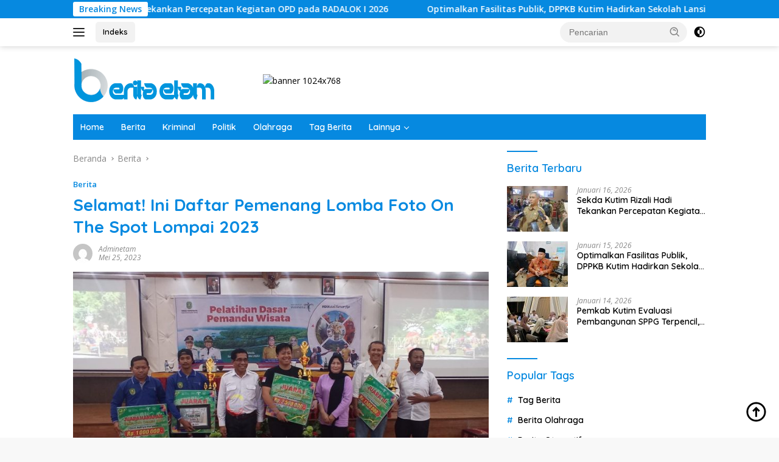

--- FILE ---
content_type: text/html; charset=UTF-8
request_url: https://beritaetam.com/2023/05/25/selamat-ini-daftar-pemenang-lomba-foto-on-the-spot-lompai-2023/
body_size: 18873
content:
<!doctype html>
<html lang="id" prefix="og: https://ogp.me/ns#">
<head>
	<meta charset="UTF-8">
	<meta name="viewport" content="width=device-width, initial-scale=1">
	<link rel="profile" href="https://gmpg.org/xfn/11">

	
<!-- Optimasi Mesin Pencari oleh Rank Math - https://rankmath.com/ -->
<title>Selamat! Ini Daftar Pemenang Lomba Foto On The Spot Lompai 2023 - Berita Etam</title>
<meta name="robots" content="index, follow, max-snippet:-1, max-video-preview:-1, max-image-preview:large"/>
<link rel="canonical" href="https://beritaetam.com/2023/05/25/selamat-ini-daftar-pemenang-lomba-foto-on-the-spot-lompai-2023/" />
<meta property="og:locale" content="id_ID" />
<meta property="og:type" content="article" />
<meta property="og:title" content="Selamat! Ini Daftar Pemenang Lomba Foto On The Spot Lompai 2023 - Berita Etam" />
<meta property="og:description" content="SANGATTA- Lomba foto yang di gagas oleh Dinas Pariwisata Kabupaten Kutai Timur (Dispar Kutim) untuk..." />
<meta property="og:url" content="https://beritaetam.com/2023/05/25/selamat-ini-daftar-pemenang-lomba-foto-on-the-spot-lompai-2023/" />
<meta property="og:site_name" content="Berita Etam" />
<meta property="article:section" content="Berita" />
<meta property="og:image" content="https://beritaetam.com/wp-content/uploads/2023/05/IMG-20230525-WA0031.jpg" />
<meta property="og:image:secure_url" content="https://beritaetam.com/wp-content/uploads/2023/05/IMG-20230525-WA0031.jpg" />
<meta property="og:image:width" content="800" />
<meta property="og:image:height" content="452" />
<meta property="og:image:alt" content="Selamat! Ini Daftar Pemenang Lomba Foto On The Spot Lompai 2023" />
<meta property="og:image:type" content="image/jpeg" />
<meta property="article:published_time" content="2023-05-25T00:05:24+00:00" />
<meta name="twitter:card" content="summary_large_image" />
<meta name="twitter:title" content="Selamat! Ini Daftar Pemenang Lomba Foto On The Spot Lompai 2023 - Berita Etam" />
<meta name="twitter:description" content="SANGATTA- Lomba foto yang di gagas oleh Dinas Pariwisata Kabupaten Kutai Timur (Dispar Kutim) untuk..." />
<meta name="twitter:image" content="https://beritaetam.com/wp-content/uploads/2023/05/IMG-20230525-WA0031.jpg" />
<meta name="twitter:label1" content="Ditulis oleh" />
<meta name="twitter:data1" content="Adminetam" />
<meta name="twitter:label2" content="Waktunya membaca" />
<meta name="twitter:data2" content="1 menit" />
<script type="application/ld+json" class="rank-math-schema">{"@context":"https://schema.org","@graph":[{"@type":"Organization","@id":"https://beritaetam.com/#organization","name":"Berita Etam","url":"https://beritaetam.com","logo":{"@type":"ImageObject","@id":"https://beritaetam.com/#logo","url":"https://beritaetam.com/wp-content/uploads/2021/09/berita-etam-1.png","contentUrl":"https://beritaetam.com/wp-content/uploads/2021/09/berita-etam-1.png","caption":"Berita Etam","inLanguage":"id","width":"241","height":"72"}},{"@type":"WebSite","@id":"https://beritaetam.com/#website","url":"https://beritaetam.com","name":"Berita Etam","publisher":{"@id":"https://beritaetam.com/#organization"},"inLanguage":"id"},{"@type":"ImageObject","@id":"https://beritaetam.com/wp-content/uploads/2023/05/IMG-20230525-WA0031.jpg","url":"https://beritaetam.com/wp-content/uploads/2023/05/IMG-20230525-WA0031.jpg","width":"800","height":"452","inLanguage":"id"},{"@type":"BreadcrumbList","@id":"https://beritaetam.com/2023/05/25/selamat-ini-daftar-pemenang-lomba-foto-on-the-spot-lompai-2023/#breadcrumb","itemListElement":[{"@type":"ListItem","position":"1","item":{"@id":"https://beritaetam.com","name":"Beranda"}},{"@type":"ListItem","position":"2","item":{"@id":"https://beritaetam.com/2023/05/25/selamat-ini-daftar-pemenang-lomba-foto-on-the-spot-lompai-2023/","name":"Selamat! Ini Daftar Pemenang Lomba Foto On The Spot Lompai 2023"}}]},{"@type":"WebPage","@id":"https://beritaetam.com/2023/05/25/selamat-ini-daftar-pemenang-lomba-foto-on-the-spot-lompai-2023/#webpage","url":"https://beritaetam.com/2023/05/25/selamat-ini-daftar-pemenang-lomba-foto-on-the-spot-lompai-2023/","name":"Selamat! Ini Daftar Pemenang Lomba Foto On The Spot Lompai 2023 - Berita Etam","datePublished":"2023-05-25T00:05:24+00:00","dateModified":"2023-05-25T00:05:24+00:00","isPartOf":{"@id":"https://beritaetam.com/#website"},"primaryImageOfPage":{"@id":"https://beritaetam.com/wp-content/uploads/2023/05/IMG-20230525-WA0031.jpg"},"inLanguage":"id","breadcrumb":{"@id":"https://beritaetam.com/2023/05/25/selamat-ini-daftar-pemenang-lomba-foto-on-the-spot-lompai-2023/#breadcrumb"}},{"@type":"Person","@id":"https://beritaetam.com/2023/05/25/selamat-ini-daftar-pemenang-lomba-foto-on-the-spot-lompai-2023/#author","name":"Adminetam","image":{"@type":"ImageObject","@id":"https://secure.gravatar.com/avatar/a0112e7f7154f9ce9e9ce794adba8bb61e7ab2f56240fc1a8f28f42bc19509a8?s=96&amp;d=mm&amp;r=g","url":"https://secure.gravatar.com/avatar/a0112e7f7154f9ce9e9ce794adba8bb61e7ab2f56240fc1a8f28f42bc19509a8?s=96&amp;d=mm&amp;r=g","caption":"Adminetam","inLanguage":"id"},"worksFor":{"@id":"https://beritaetam.com/#organization"}},{"@type":"NewsArticle","headline":"Selamat! Ini Daftar Pemenang Lomba Foto On The Spot Lompai 2023 - Berita Etam","datePublished":"2023-05-25T00:05:24+00:00","dateModified":"2023-05-25T00:05:24+00:00","author":{"@id":"https://beritaetam.com/2023/05/25/selamat-ini-daftar-pemenang-lomba-foto-on-the-spot-lompai-2023/#author","name":"Adminetam"},"publisher":{"@id":"https://beritaetam.com/#organization"},"description":"SANGATTA- Lomba foto yang di gagas oleh Dinas Pariwisata Kabupaten Kutai Timur (Dispar Kutim) untuk memeriahkan pesta adat Lomplai di desa Nehas liah Bing Kecamatan Muara Wahau, menobatkan karya apik Revaldy Ramananda terpilih sebagai juara satu pada lomba yang dimulai sejak 29 April hingga 10 Mei lalu.","name":"Selamat! Ini Daftar Pemenang Lomba Foto On The Spot Lompai 2023 - Berita Etam","@id":"https://beritaetam.com/2023/05/25/selamat-ini-daftar-pemenang-lomba-foto-on-the-spot-lompai-2023/#richSnippet","isPartOf":{"@id":"https://beritaetam.com/2023/05/25/selamat-ini-daftar-pemenang-lomba-foto-on-the-spot-lompai-2023/#webpage"},"image":{"@id":"https://beritaetam.com/wp-content/uploads/2023/05/IMG-20230525-WA0031.jpg"},"inLanguage":"id","mainEntityOfPage":{"@id":"https://beritaetam.com/2023/05/25/selamat-ini-daftar-pemenang-lomba-foto-on-the-spot-lompai-2023/#webpage"}}]}</script>
<!-- /Plugin WordPress Rank Math SEO -->

<link rel='dns-prefetch' href='//www.googletagmanager.com' />
<link rel='dns-prefetch' href='//fonts.googleapis.com' />
<link rel="alternate" type="application/rss+xml" title="Berita Etam &raquo; Feed" href="https://beritaetam.com/feed/" />
<link rel="alternate" type="application/rss+xml" title="Berita Etam &raquo; Umpan Komentar" href="https://beritaetam.com/comments/feed/" />
<link rel="alternate" type="application/rss+xml" title="Berita Etam &raquo; Selamat! Ini Daftar Pemenang Lomba Foto On The Spot Lompai 2023 Umpan Komentar" href="https://beritaetam.com/2023/05/25/selamat-ini-daftar-pemenang-lomba-foto-on-the-spot-lompai-2023/feed/" />
<link rel="alternate" title="oEmbed (JSON)" type="application/json+oembed" href="https://beritaetam.com/wp-json/oembed/1.0/embed?url=https%3A%2F%2Fberitaetam.com%2F2023%2F05%2F25%2Fselamat-ini-daftar-pemenang-lomba-foto-on-the-spot-lompai-2023%2F" />
<link rel="alternate" title="oEmbed (XML)" type="text/xml+oembed" href="https://beritaetam.com/wp-json/oembed/1.0/embed?url=https%3A%2F%2Fberitaetam.com%2F2023%2F05%2F25%2Fselamat-ini-daftar-pemenang-lomba-foto-on-the-spot-lompai-2023%2F&#038;format=xml" />
<style id='wp-img-auto-sizes-contain-inline-css'>
img:is([sizes=auto i],[sizes^="auto," i]){contain-intrinsic-size:3000px 1500px}
/*# sourceURL=wp-img-auto-sizes-contain-inline-css */
</style>
<link rel='stylesheet' id='dashicons-css' href='https://beritaetam.com/wp-includes/css/dashicons.min.css?ver=6.9' media='all' />
<link rel='stylesheet' id='post-views-counter-frontend-css' href='https://beritaetam.com/wp-content/plugins/post-views-counter/css/frontend.css?ver=1.7.0' media='all' />
<link rel='stylesheet' id='menu-icons-extra-css' href='https://beritaetam.com/wp-content/plugins/menu-icons/css/extra.min.css?ver=0.13.20' media='all' />
<style id='wp-emoji-styles-inline-css'>

	img.wp-smiley, img.emoji {
		display: inline !important;
		border: none !important;
		box-shadow: none !important;
		height: 1em !important;
		width: 1em !important;
		margin: 0 0.07em !important;
		vertical-align: -0.1em !important;
		background: none !important;
		padding: 0 !important;
	}
/*# sourceURL=wp-emoji-styles-inline-css */
</style>
<style id='wp-block-library-inline-css'>
:root{--wp-block-synced-color:#7a00df;--wp-block-synced-color--rgb:122,0,223;--wp-bound-block-color:var(--wp-block-synced-color);--wp-editor-canvas-background:#ddd;--wp-admin-theme-color:#007cba;--wp-admin-theme-color--rgb:0,124,186;--wp-admin-theme-color-darker-10:#006ba1;--wp-admin-theme-color-darker-10--rgb:0,107,160.5;--wp-admin-theme-color-darker-20:#005a87;--wp-admin-theme-color-darker-20--rgb:0,90,135;--wp-admin-border-width-focus:2px}@media (min-resolution:192dpi){:root{--wp-admin-border-width-focus:1.5px}}.wp-element-button{cursor:pointer}:root .has-very-light-gray-background-color{background-color:#eee}:root .has-very-dark-gray-background-color{background-color:#313131}:root .has-very-light-gray-color{color:#eee}:root .has-very-dark-gray-color{color:#313131}:root .has-vivid-green-cyan-to-vivid-cyan-blue-gradient-background{background:linear-gradient(135deg,#00d084,#0693e3)}:root .has-purple-crush-gradient-background{background:linear-gradient(135deg,#34e2e4,#4721fb 50%,#ab1dfe)}:root .has-hazy-dawn-gradient-background{background:linear-gradient(135deg,#faaca8,#dad0ec)}:root .has-subdued-olive-gradient-background{background:linear-gradient(135deg,#fafae1,#67a671)}:root .has-atomic-cream-gradient-background{background:linear-gradient(135deg,#fdd79a,#004a59)}:root .has-nightshade-gradient-background{background:linear-gradient(135deg,#330968,#31cdcf)}:root .has-midnight-gradient-background{background:linear-gradient(135deg,#020381,#2874fc)}:root{--wp--preset--font-size--normal:16px;--wp--preset--font-size--huge:42px}.has-regular-font-size{font-size:1em}.has-larger-font-size{font-size:2.625em}.has-normal-font-size{font-size:var(--wp--preset--font-size--normal)}.has-huge-font-size{font-size:var(--wp--preset--font-size--huge)}.has-text-align-center{text-align:center}.has-text-align-left{text-align:left}.has-text-align-right{text-align:right}.has-fit-text{white-space:nowrap!important}#end-resizable-editor-section{display:none}.aligncenter{clear:both}.items-justified-left{justify-content:flex-start}.items-justified-center{justify-content:center}.items-justified-right{justify-content:flex-end}.items-justified-space-between{justify-content:space-between}.screen-reader-text{border:0;clip-path:inset(50%);height:1px;margin:-1px;overflow:hidden;padding:0;position:absolute;width:1px;word-wrap:normal!important}.screen-reader-text:focus{background-color:#ddd;clip-path:none;color:#444;display:block;font-size:1em;height:auto;left:5px;line-height:normal;padding:15px 23px 14px;text-decoration:none;top:5px;width:auto;z-index:100000}html :where(.has-border-color){border-style:solid}html :where([style*=border-top-color]){border-top-style:solid}html :where([style*=border-right-color]){border-right-style:solid}html :where([style*=border-bottom-color]){border-bottom-style:solid}html :where([style*=border-left-color]){border-left-style:solid}html :where([style*=border-width]){border-style:solid}html :where([style*=border-top-width]){border-top-style:solid}html :where([style*=border-right-width]){border-right-style:solid}html :where([style*=border-bottom-width]){border-bottom-style:solid}html :where([style*=border-left-width]){border-left-style:solid}html :where(img[class*=wp-image-]){height:auto;max-width:100%}:where(figure){margin:0 0 1em}html :where(.is-position-sticky){--wp-admin--admin-bar--position-offset:var(--wp-admin--admin-bar--height,0px)}@media screen and (max-width:600px){html :where(.is-position-sticky){--wp-admin--admin-bar--position-offset:0px}}

/*# sourceURL=wp-block-library-inline-css */
</style><style id='wp-block-paragraph-inline-css'>
.is-small-text{font-size:.875em}.is-regular-text{font-size:1em}.is-large-text{font-size:2.25em}.is-larger-text{font-size:3em}.has-drop-cap:not(:focus):first-letter{float:left;font-size:8.4em;font-style:normal;font-weight:100;line-height:.68;margin:.05em .1em 0 0;text-transform:uppercase}body.rtl .has-drop-cap:not(:focus):first-letter{float:none;margin-left:.1em}p.has-drop-cap.has-background{overflow:hidden}:root :where(p.has-background){padding:1.25em 2.375em}:where(p.has-text-color:not(.has-link-color)) a{color:inherit}p.has-text-align-left[style*="writing-mode:vertical-lr"],p.has-text-align-right[style*="writing-mode:vertical-rl"]{rotate:180deg}
/*# sourceURL=https://beritaetam.com/wp-includes/blocks/paragraph/style.min.css */
</style>
<style id='global-styles-inline-css'>
:root{--wp--preset--aspect-ratio--square: 1;--wp--preset--aspect-ratio--4-3: 4/3;--wp--preset--aspect-ratio--3-4: 3/4;--wp--preset--aspect-ratio--3-2: 3/2;--wp--preset--aspect-ratio--2-3: 2/3;--wp--preset--aspect-ratio--16-9: 16/9;--wp--preset--aspect-ratio--9-16: 9/16;--wp--preset--color--black: #000000;--wp--preset--color--cyan-bluish-gray: #abb8c3;--wp--preset--color--white: #ffffff;--wp--preset--color--pale-pink: #f78da7;--wp--preset--color--vivid-red: #cf2e2e;--wp--preset--color--luminous-vivid-orange: #ff6900;--wp--preset--color--luminous-vivid-amber: #fcb900;--wp--preset--color--light-green-cyan: #7bdcb5;--wp--preset--color--vivid-green-cyan: #00d084;--wp--preset--color--pale-cyan-blue: #8ed1fc;--wp--preset--color--vivid-cyan-blue: #0693e3;--wp--preset--color--vivid-purple: #9b51e0;--wp--preset--gradient--vivid-cyan-blue-to-vivid-purple: linear-gradient(135deg,rgb(6,147,227) 0%,rgb(155,81,224) 100%);--wp--preset--gradient--light-green-cyan-to-vivid-green-cyan: linear-gradient(135deg,rgb(122,220,180) 0%,rgb(0,208,130) 100%);--wp--preset--gradient--luminous-vivid-amber-to-luminous-vivid-orange: linear-gradient(135deg,rgb(252,185,0) 0%,rgb(255,105,0) 100%);--wp--preset--gradient--luminous-vivid-orange-to-vivid-red: linear-gradient(135deg,rgb(255,105,0) 0%,rgb(207,46,46) 100%);--wp--preset--gradient--very-light-gray-to-cyan-bluish-gray: linear-gradient(135deg,rgb(238,238,238) 0%,rgb(169,184,195) 100%);--wp--preset--gradient--cool-to-warm-spectrum: linear-gradient(135deg,rgb(74,234,220) 0%,rgb(151,120,209) 20%,rgb(207,42,186) 40%,rgb(238,44,130) 60%,rgb(251,105,98) 80%,rgb(254,248,76) 100%);--wp--preset--gradient--blush-light-purple: linear-gradient(135deg,rgb(255,206,236) 0%,rgb(152,150,240) 100%);--wp--preset--gradient--blush-bordeaux: linear-gradient(135deg,rgb(254,205,165) 0%,rgb(254,45,45) 50%,rgb(107,0,62) 100%);--wp--preset--gradient--luminous-dusk: linear-gradient(135deg,rgb(255,203,112) 0%,rgb(199,81,192) 50%,rgb(65,88,208) 100%);--wp--preset--gradient--pale-ocean: linear-gradient(135deg,rgb(255,245,203) 0%,rgb(182,227,212) 50%,rgb(51,167,181) 100%);--wp--preset--gradient--electric-grass: linear-gradient(135deg,rgb(202,248,128) 0%,rgb(113,206,126) 100%);--wp--preset--gradient--midnight: linear-gradient(135deg,rgb(2,3,129) 0%,rgb(40,116,252) 100%);--wp--preset--font-size--small: 13px;--wp--preset--font-size--medium: 20px;--wp--preset--font-size--large: 36px;--wp--preset--font-size--x-large: 42px;--wp--preset--spacing--20: 0.44rem;--wp--preset--spacing--30: 0.67rem;--wp--preset--spacing--40: 1rem;--wp--preset--spacing--50: 1.5rem;--wp--preset--spacing--60: 2.25rem;--wp--preset--spacing--70: 3.38rem;--wp--preset--spacing--80: 5.06rem;--wp--preset--shadow--natural: 6px 6px 9px rgba(0, 0, 0, 0.2);--wp--preset--shadow--deep: 12px 12px 50px rgba(0, 0, 0, 0.4);--wp--preset--shadow--sharp: 6px 6px 0px rgba(0, 0, 0, 0.2);--wp--preset--shadow--outlined: 6px 6px 0px -3px rgb(255, 255, 255), 6px 6px rgb(0, 0, 0);--wp--preset--shadow--crisp: 6px 6px 0px rgb(0, 0, 0);}:where(.is-layout-flex){gap: 0.5em;}:where(.is-layout-grid){gap: 0.5em;}body .is-layout-flex{display: flex;}.is-layout-flex{flex-wrap: wrap;align-items: center;}.is-layout-flex > :is(*, div){margin: 0;}body .is-layout-grid{display: grid;}.is-layout-grid > :is(*, div){margin: 0;}:where(.wp-block-columns.is-layout-flex){gap: 2em;}:where(.wp-block-columns.is-layout-grid){gap: 2em;}:where(.wp-block-post-template.is-layout-flex){gap: 1.25em;}:where(.wp-block-post-template.is-layout-grid){gap: 1.25em;}.has-black-color{color: var(--wp--preset--color--black) !important;}.has-cyan-bluish-gray-color{color: var(--wp--preset--color--cyan-bluish-gray) !important;}.has-white-color{color: var(--wp--preset--color--white) !important;}.has-pale-pink-color{color: var(--wp--preset--color--pale-pink) !important;}.has-vivid-red-color{color: var(--wp--preset--color--vivid-red) !important;}.has-luminous-vivid-orange-color{color: var(--wp--preset--color--luminous-vivid-orange) !important;}.has-luminous-vivid-amber-color{color: var(--wp--preset--color--luminous-vivid-amber) !important;}.has-light-green-cyan-color{color: var(--wp--preset--color--light-green-cyan) !important;}.has-vivid-green-cyan-color{color: var(--wp--preset--color--vivid-green-cyan) !important;}.has-pale-cyan-blue-color{color: var(--wp--preset--color--pale-cyan-blue) !important;}.has-vivid-cyan-blue-color{color: var(--wp--preset--color--vivid-cyan-blue) !important;}.has-vivid-purple-color{color: var(--wp--preset--color--vivid-purple) !important;}.has-black-background-color{background-color: var(--wp--preset--color--black) !important;}.has-cyan-bluish-gray-background-color{background-color: var(--wp--preset--color--cyan-bluish-gray) !important;}.has-white-background-color{background-color: var(--wp--preset--color--white) !important;}.has-pale-pink-background-color{background-color: var(--wp--preset--color--pale-pink) !important;}.has-vivid-red-background-color{background-color: var(--wp--preset--color--vivid-red) !important;}.has-luminous-vivid-orange-background-color{background-color: var(--wp--preset--color--luminous-vivid-orange) !important;}.has-luminous-vivid-amber-background-color{background-color: var(--wp--preset--color--luminous-vivid-amber) !important;}.has-light-green-cyan-background-color{background-color: var(--wp--preset--color--light-green-cyan) !important;}.has-vivid-green-cyan-background-color{background-color: var(--wp--preset--color--vivid-green-cyan) !important;}.has-pale-cyan-blue-background-color{background-color: var(--wp--preset--color--pale-cyan-blue) !important;}.has-vivid-cyan-blue-background-color{background-color: var(--wp--preset--color--vivid-cyan-blue) !important;}.has-vivid-purple-background-color{background-color: var(--wp--preset--color--vivid-purple) !important;}.has-black-border-color{border-color: var(--wp--preset--color--black) !important;}.has-cyan-bluish-gray-border-color{border-color: var(--wp--preset--color--cyan-bluish-gray) !important;}.has-white-border-color{border-color: var(--wp--preset--color--white) !important;}.has-pale-pink-border-color{border-color: var(--wp--preset--color--pale-pink) !important;}.has-vivid-red-border-color{border-color: var(--wp--preset--color--vivid-red) !important;}.has-luminous-vivid-orange-border-color{border-color: var(--wp--preset--color--luminous-vivid-orange) !important;}.has-luminous-vivid-amber-border-color{border-color: var(--wp--preset--color--luminous-vivid-amber) !important;}.has-light-green-cyan-border-color{border-color: var(--wp--preset--color--light-green-cyan) !important;}.has-vivid-green-cyan-border-color{border-color: var(--wp--preset--color--vivid-green-cyan) !important;}.has-pale-cyan-blue-border-color{border-color: var(--wp--preset--color--pale-cyan-blue) !important;}.has-vivid-cyan-blue-border-color{border-color: var(--wp--preset--color--vivid-cyan-blue) !important;}.has-vivid-purple-border-color{border-color: var(--wp--preset--color--vivid-purple) !important;}.has-vivid-cyan-blue-to-vivid-purple-gradient-background{background: var(--wp--preset--gradient--vivid-cyan-blue-to-vivid-purple) !important;}.has-light-green-cyan-to-vivid-green-cyan-gradient-background{background: var(--wp--preset--gradient--light-green-cyan-to-vivid-green-cyan) !important;}.has-luminous-vivid-amber-to-luminous-vivid-orange-gradient-background{background: var(--wp--preset--gradient--luminous-vivid-amber-to-luminous-vivid-orange) !important;}.has-luminous-vivid-orange-to-vivid-red-gradient-background{background: var(--wp--preset--gradient--luminous-vivid-orange-to-vivid-red) !important;}.has-very-light-gray-to-cyan-bluish-gray-gradient-background{background: var(--wp--preset--gradient--very-light-gray-to-cyan-bluish-gray) !important;}.has-cool-to-warm-spectrum-gradient-background{background: var(--wp--preset--gradient--cool-to-warm-spectrum) !important;}.has-blush-light-purple-gradient-background{background: var(--wp--preset--gradient--blush-light-purple) !important;}.has-blush-bordeaux-gradient-background{background: var(--wp--preset--gradient--blush-bordeaux) !important;}.has-luminous-dusk-gradient-background{background: var(--wp--preset--gradient--luminous-dusk) !important;}.has-pale-ocean-gradient-background{background: var(--wp--preset--gradient--pale-ocean) !important;}.has-electric-grass-gradient-background{background: var(--wp--preset--gradient--electric-grass) !important;}.has-midnight-gradient-background{background: var(--wp--preset--gradient--midnight) !important;}.has-small-font-size{font-size: var(--wp--preset--font-size--small) !important;}.has-medium-font-size{font-size: var(--wp--preset--font-size--medium) !important;}.has-large-font-size{font-size: var(--wp--preset--font-size--large) !important;}.has-x-large-font-size{font-size: var(--wp--preset--font-size--x-large) !important;}
/*# sourceURL=global-styles-inline-css */
</style>

<style id='classic-theme-styles-inline-css'>
/*! This file is auto-generated */
.wp-block-button__link{color:#fff;background-color:#32373c;border-radius:9999px;box-shadow:none;text-decoration:none;padding:calc(.667em + 2px) calc(1.333em + 2px);font-size:1.125em}.wp-block-file__button{background:#32373c;color:#fff;text-decoration:none}
/*# sourceURL=/wp-includes/css/classic-themes.min.css */
</style>
<link crossorigin="anonymous" rel='stylesheet' id='wpberita-fonts-css' href='https://fonts.googleapis.com/css?family=Quicksand%3A600%2C600%2C700%7COpen+Sans%3A400%2Citalic%2C600&#038;subset=latin&#038;display=swap&#038;ver=2.1.6' media='all' />
<link rel='stylesheet' id='wpberita-style-css' href='https://beritaetam.com/wp-content/themes/wpberita/style.css?ver=2.1.6' media='all' />
<style id='wpberita-style-inline-css'>
h1,h2,h3,h4,h5,h6,.sidr-class-site-title,.site-title,.gmr-mainmenu ul > li > a,.sidr ul li a,.heading-text,.gmr-mobilemenu ul li a,#navigationamp ul li a{font-family:Quicksand;}h1,h2,h3,h4,h5,h6,.sidr-class-site-title,.site-title,.gmr-mainmenu ul > li > a,.sidr ul li a,.heading-text,.gmr-mobilemenu ul li a,#navigationamp ul li a,.related-text-onlytitle{font-weight:600;}h1 strong,h2 strong,h3 strong,h4 strong,h5 strong,h6 strong{font-weight:700;}body{font-family:Open Sans;--font-reguler:400;--font-bold:600;--background-color:#f8f8f8;--main-color:#000000;--link-color-body:#000000;--hoverlink-color-body:#D32F2F;--border-color:#cccccc;--button-bgcolor:#0689e0;--button-color:#ffffff;--header-bgcolor:#ffffff;--topnav-color:#222222;--bigheadline-color:#f1c40f;--mainmenu-color:#ffffff;--mainmenu-hovercolor:#f1c40f;--secondmenu-bgcolor:#0689e0;--secondmenu-color:#ffffff;--secondmenu-hovercolor:#f1c40f;--content-bgcolor:#ffffff;--content-greycolor:#888888;--greybody-bgcolor:#efefef;--footer-bgcolor:#f0f0f0;--footer-color:#666666;--footer-linkcolor:#666666;--footer-hover-linkcolor:#666666;}.entry-content-single{font-size:16px;}body,body.dark-theme{--scheme-color:#0689e0;--secondscheme-color:#0689e0;--mainmenu-bgcolor:#0689e0;}/* Generate Using Cache */
/*# sourceURL=wpberita-style-inline-css */
</style>

<!-- Potongan tag Google (gtag.js) ditambahkan oleh Site Kit -->
<!-- Snippet Google Analytics telah ditambahkan oleh Site Kit -->
<script src="https://www.googletagmanager.com/gtag/js?id=G-06WD41DS2C" id="google_gtagjs-js" async></script>
<script id="google_gtagjs-js-after">
window.dataLayer = window.dataLayer || [];function gtag(){dataLayer.push(arguments);}
gtag("set","linker",{"domains":["beritaetam.com"]});
gtag("js", new Date());
gtag("set", "developer_id.dZTNiMT", true);
gtag("config", "G-06WD41DS2C");
//# sourceURL=google_gtagjs-js-after
</script>
<link rel="https://api.w.org/" href="https://beritaetam.com/wp-json/" /><link rel="alternate" title="JSON" type="application/json" href="https://beritaetam.com/wp-json/wp/v2/posts/11052" /><link rel="EditURI" type="application/rsd+xml" title="RSD" href="https://beritaetam.com/xmlrpc.php?rsd" />
<meta name="generator" content="WordPress 6.9" />
<link rel='shortlink' href='https://beritaetam.com/?p=11052' />
<meta name="generator" content="Site Kit by Google 1.170.0" /><link rel="pingback" href="https://beritaetam.com/xmlrpc.php"><!-- Global site tag (gtag.js) - Google Analytics -->
<script async src="https://www.googletagmanager.com/gtag/js?id=UA-213462024-1"></script>
<script>
  window.dataLayer = window.dataLayer || [];
  function gtag(){dataLayer.push(arguments);}
  gtag('js', new Date());

  gtag('config', 'UA-213462024-1');
</script>
<!-- Global site tag (gtag.js) - Google Analytics -->
<script async src="https://www.googletagmanager.com/gtag/js?id=G-CW16QGTT2E"></script>
<script>
  window.dataLayer = window.dataLayer || [];
  function gtag(){dataLayer.push(arguments);}
  gtag('js', new Date());

  gtag('config', 'G-CW16QGTT2E');
</script><link rel="amphtml" href="https://beritaetam.com/2023/05/25/selamat-ini-daftar-pemenang-lomba-foto-on-the-spot-lompai-2023/?amp"><link rel="icon" href="https://beritaetam.com/wp-content/uploads/2021/09/cropped-icon-berita-etam-100x75.png" sizes="32x32" />
<link rel="icon" href="https://beritaetam.com/wp-content/uploads/2021/09/cropped-icon-berita-etam.png" sizes="192x192" />
<link rel="apple-touch-icon" href="https://beritaetam.com/wp-content/uploads/2021/09/cropped-icon-berita-etam.png" />
<meta name="msapplication-TileImage" content="https://beritaetam.com/wp-content/uploads/2021/09/cropped-icon-berita-etam.png" />
</head>

<body class="wp-singular post-template-default single single-post postid-11052 single-format-standard wp-custom-logo wp-embed-responsive wp-theme-wpberita idtheme kentooz">
	<a class="skip-link screen-reader-text" href="#primary">Langsung ke konten</a>
	<div id="topnavwrap" class="gmr-topnavwrap clearfix">
		<div class="gmr-topnotification"><div class="container"><div class="list-flex"><div class="row-flex"><div class="text-marquee">Breaking News</div></div><div class="row-flex wrap-marquee"><div class="marquee">				<a href="https://beritaetam.com/2026/01/16/sekda-kutim-rizali-hadi-tekankan-percepatan-kegiatan-opd-pada-radalok-i-2026/" class="gmr-recent-marquee" title="Sekda Kutim Rizali Hadi Tekankan Percepatan Kegiatan OPD pada RADALOK I 2026">Sekda Kutim Rizali Hadi Tekankan Percepatan Kegiatan OPD pada RADALOK I 2026</a>
								<a href="https://beritaetam.com/2026/01/15/optimalkan-fasilitas-publik-dppkb-kutim-hadirkan-sekolah-lansia-berbasis-kolaborasi/" class="gmr-recent-marquee" title="Optimalkan Fasilitas Publik, DPPKB Kutim Hadirkan Sekolah Lansia Berbasis Kolaborasi">Optimalkan Fasilitas Publik, DPPKB Kutim Hadirkan Sekolah Lansia Berbasis Kolaborasi</a>
								<a href="https://beritaetam.com/2026/01/14/pemkab-kutim-evaluasi-pembangunan-sppg-terpencil-akses-dan-banjir-jadi-tantangan-utama/" class="gmr-recent-marquee" title="Pemkab Kutim Evaluasi Pembangunan SPPG Terpencil, Akses dan Banjir Jadi Tantangan Utama">Pemkab Kutim Evaluasi Pembangunan SPPG Terpencil, Akses dan Banjir Jadi Tantangan Utama</a>
								<a href="https://beritaetam.com/2026/01/13/banjir-rendam-batu-timbau-ulu-polres-kutim-siagakan-personel-mitigasi/" class="gmr-recent-marquee" title="Banjir Rendam Batu Timbau Ulu, Polres Kutim Siagakan Personel Mitigasi">Banjir Rendam Batu Timbau Ulu, Polres Kutim Siagakan Personel Mitigasi</a>
								<a href="https://beritaetam.com/2026/01/12/disnakertrans-kutim-perkuat-strategi-realisasi-program-50-ribu-lapangan-kerja/" class="gmr-recent-marquee" title="Disnakertrans Kutim Perkuat Strategi Realisasi Program 50 Ribu Lapangan Kerja">Disnakertrans Kutim Perkuat Strategi Realisasi Program 50 Ribu Lapangan Kerja</a>
				</div></div></div></div></div>
		<div class="container">
			<div class="list-flex">
				<div class="row-flex gmr-navleft">
					<a id="gmr-responsive-menu" title="Menu" href="#menus" rel="nofollow"><div class="ktz-i-wrap"><span class="ktz-i"></span><span class="ktz-i"></span><span class="ktz-i"></span></div></a><div class="gmr-logo-mobile"><a class="custom-logo-link" href="https://beritaetam.com/" title="Berita Etam" rel="home"><img class="custom-logo" src="https://beritaetam.com/wp-content/uploads/2021/09/berita-etam-1.png" width="241" height="72" alt="Berita Etam" loading="lazy" /></a></div><a href="https://beritaetam.com/indeks/" class="topnav-button nomobile heading-text" title="Indeks">Indeks</a>				</div>

				<div class="row-flex gmr-navright">
					
								<div class="gmr-table-search">
									<form method="get" class="gmr-searchform searchform" action="https://beritaetam.com/">
										<input type="text" name="s" id="s" placeholder="Pencarian" />
										<input type="hidden" name="post_type" value="post" />
										<button type="submit" role="button" class="gmr-search-submit gmr-search-icon">
										<svg xmlns="http://www.w3.org/2000/svg" aria-hidden="true" role="img" width="1em" height="1em" preserveAspectRatio="xMidYMid meet" viewBox="0 0 24 24"><path fill="currentColor" d="M10 18a7.952 7.952 0 0 0 4.897-1.688l4.396 4.396l1.414-1.414l-4.396-4.396A7.952 7.952 0 0 0 18 10c0-4.411-3.589-8-8-8s-8 3.589-8 8s3.589 8 8 8zm0-14c3.309 0 6 2.691 6 6s-2.691 6-6 6s-6-2.691-6-6s2.691-6 6-6z"/><path fill="currentColor" d="M11.412 8.586c.379.38.588.882.588 1.414h2a3.977 3.977 0 0 0-1.174-2.828c-1.514-1.512-4.139-1.512-5.652 0l1.412 1.416c.76-.758 2.07-.756 2.826-.002z"/></svg>
										</button>
									</form>
								</div>
							<a class="darkmode-button topnav-button" title="Mode Gelap" href="#" rel="nofollow"><svg xmlns="http://www.w3.org/2000/svg" aria-hidden="true" role="img" width="1em" height="1em" preserveAspectRatio="xMidYMid meet" viewBox="0 0 24 24"><g fill="currentColor"><path d="M12 16a4 4 0 0 0 0-8v8Z"/><path fill-rule="evenodd" d="M12 2C6.477 2 2 6.477 2 12s4.477 10 10 10s10-4.477 10-10S17.523 2 12 2Zm0 2v4a4 4 0 1 0 0 8v4a8 8 0 1 0 0-16Z" clip-rule="evenodd"/></g></svg></a><div class="gmr-search-btn">
					<a id="search-menu-button" class="topnav-button gmr-search-icon" title="Pencarian" href="#" rel="nofollow"><svg xmlns="http://www.w3.org/2000/svg" aria-hidden="true" role="img" width="1em" height="1em" preserveAspectRatio="xMidYMid meet" viewBox="0 0 24 24"><path fill="none" stroke="currentColor" stroke-linecap="round" stroke-width="2" d="m21 21l-4.486-4.494M19 10.5a8.5 8.5 0 1 1-17 0a8.5 8.5 0 0 1 17 0Z"/></svg></a>
					<div id="search-dropdown-container" class="search-dropdown search">
					<form method="get" class="gmr-searchform searchform" action="https://beritaetam.com/">
						<input type="text" name="s" id="s" placeholder="Pencarian" />
						<button type="submit" class="gmr-search-submit gmr-search-icon"><svg xmlns="http://www.w3.org/2000/svg" aria-hidden="true" role="img" width="1em" height="1em" preserveAspectRatio="xMidYMid meet" viewBox="0 0 24 24"><path fill="currentColor" d="M10 18a7.952 7.952 0 0 0 4.897-1.688l4.396 4.396l1.414-1.414l-4.396-4.396A7.952 7.952 0 0 0 18 10c0-4.411-3.589-8-8-8s-8 3.589-8 8s3.589 8 8 8zm0-14c3.309 0 6 2.691 6 6s-2.691 6-6 6s-6-2.691-6-6s2.691-6 6-6z"/><path fill="currentColor" d="M11.412 8.586c.379.38.588.882.588 1.414h2a3.977 3.977 0 0 0-1.174-2.828c-1.514-1.512-4.139-1.512-5.652 0l1.412 1.416c.76-.758 2.07-.756 2.826-.002z"/></svg></button>
					</form>
					</div>
				</div>				</div>
			</div>
		</div>
				</div>

	<div id="page" class="site">

									<header id="masthead" class="site-header">
								<div class="container">
					<div class="site-branding">
						<div class="gmr-logo"><div class="gmr-logo-wrap"><a class="custom-logo-link logolink" href="https://beritaetam.com" title="Berita Etam" rel="home"><img class="custom-logo" src="https://beritaetam.com/wp-content/uploads/2021/09/berita-etam-1.png" width="241" height="72" alt="Berita Etam" loading="lazy" /></a><div class="close-topnavmenu-wrap"><a id="close-topnavmenu-button" rel="nofollow" href="#"><svg xmlns="http://www.w3.org/2000/svg" aria-hidden="true" role="img" width="1em" height="1em" preserveAspectRatio="xMidYMid meet" viewBox="0 0 32 32"><path fill="currentColor" d="M24 9.4L22.6 8L16 14.6L9.4 8L8 9.4l6.6 6.6L8 22.6L9.4 24l6.6-6.6l6.6 6.6l1.4-1.4l-6.6-6.6L24 9.4z"/></svg></a></div></div></div><div class="gmr-banner-logo"><img src="https://live.staticflickr.com/65535/54500619001_da09ce10c8_h.jpg" alt="banner 1024x768" title="banner 400x130" width="1000" height="768" loading="lazy" /></div>					</div><!-- .site-branding -->
				</div>
			</header><!-- #masthead -->
							<div id="main-nav-wrap" class="gmr-mainmenu-wrap">
				<div class="container">
					<nav id="main-nav" class="main-navigation gmr-mainmenu">
						<ul id="primary-menu" class="menu"><li id="menu-item-182" class="menu-item menu-item-type-custom menu-item-object-custom menu-item-182"><a href="/">Home</a></li>
<li id="menu-item-29" class="menu-item menu-item-type-taxonomy menu-item-object-category current-post-ancestor current-menu-parent current-post-parent menu-item-29"><a href="https://beritaetam.com/category/berita/">Berita</a></li>
<li id="menu-item-30" class="menu-item menu-item-type-taxonomy menu-item-object-category menu-item-30"><a href="https://beritaetam.com/category/kriminal/">Kriminal</a></li>
<li id="menu-item-31" class="menu-item menu-item-type-taxonomy menu-item-object-category menu-item-31"><a href="https://beritaetam.com/category/politik/">Politik</a></li>
<li id="menu-item-78" class="menu-item menu-item-type-taxonomy menu-item-object-category menu-item-78"><a href="https://beritaetam.com/category/olahraga/">Olahraga</a></li>
<li id="menu-item-66" class="menu-item menu-item-type-taxonomy menu-item-object-post_tag menu-item-66"><a href="https://beritaetam.com/tag/tag-berita/">Tag Berita</a></li>
<li id="menu-item-94" class="menu-item menu-item-type-custom menu-item-object-custom menu-item-has-children menu-item-94"><a href="#">Lainnya</a>
<ul class="sub-menu">
	<li id="menu-item-95" class="menu-item menu-item-type-post_type menu-item-object-page menu-item-95"><a href="https://beritaetam.com/indeks/">Indeks</a></li>
</ul>
</li>
</ul>					</nav><!-- #main-nav -->
				</div>
			</div>
			
		
		<div id="content" class="gmr-content">

			<div class="container">
				<div class="row">
<main id="primary" class="site-main col-md-8">
	
<article id="post-11052" class="content-single post-11052 post type-post status-publish format-standard has-post-thumbnail hentry category-berita">
				<div class="breadcrumbs" itemscope itemtype="https://schema.org/BreadcrumbList">
																						<span class="first-cl" itemprop="itemListElement" itemscope itemtype="https://schema.org/ListItem">
								<a itemscope itemtype="https://schema.org/WebPage" itemprop="item" itemid="https://beritaetam.com/" href="https://beritaetam.com/"><span itemprop="name">Beranda</span></a>
								<span itemprop="position" content="1"></span>
							</span>
												<span class="separator"></span>
																											<span class="0-cl" itemprop="itemListElement" itemscope itemtype="http://schema.org/ListItem">
								<a itemscope itemtype="https://schema.org/WebPage" itemprop="item" itemid="https://beritaetam.com/category/berita/" href="https://beritaetam.com/category/berita/"><span itemprop="name">Berita</span></a>
								<span itemprop="position" content="2"></span>
							</span>
												<span class="separator"></span>
																				<span class="last-cl" itemscope itemtype="https://schema.org/ListItem">
						<span itemprop="name">Selamat! Ini Daftar Pemenang Lomba Foto On The Spot Lompai 2023</span>
						<span itemprop="position" content="3"></span>
						</span>
												</div>
				<header class="entry-header entry-header-single">
		<div class="gmr-meta-topic"><strong><span class="cat-links-content"><a href="https://beritaetam.com/category/berita/" rel="category tag">Berita</a></span></strong>&nbsp;&nbsp;</div><h1 class="entry-title"><strong>Selamat! Ini Daftar Pemenang Lomba Foto On The Spot Lompai 2023</strong></h1><div class="list-table clearfix"><div class="table-row"><div class="table-cell gmr-gravatar-metasingle"><a class="url" href="https://beritaetam.com/author/adminetam/" title="Permalink ke: Adminetam"><img alt='' src='https://secure.gravatar.com/avatar/a0112e7f7154f9ce9e9ce794adba8bb61e7ab2f56240fc1a8f28f42bc19509a8?s=32&#038;d=mm&#038;r=g' srcset='https://secure.gravatar.com/avatar/a0112e7f7154f9ce9e9ce794adba8bb61e7ab2f56240fc1a8f28f42bc19509a8?s=64&#038;d=mm&#038;r=g 2x' class='avatar avatar-32 photo img-cicle' height='32' width='32' decoding='async'/></a></div><div class="table-cell gmr-content-metasingle"><div class="meta-content gmr-content-metasingle"><span class="author vcard"><a class="url fn n" href="https://beritaetam.com/author/adminetam/" title="Adminetam">Adminetam</a></span></div><div class="meta-content gmr-content-metasingle"><span class="posted-on"><time class="entry-date published updated" datetime="2023-05-25T00:05:24+00:00">Mei 25, 2023</time></span></div></div></div></div>	</header><!-- .entry-header -->
				<figure class="post-thumbnail gmr-thumbnail-single">
				<img width="800" height="452" src="https://beritaetam.com/wp-content/uploads/2023/05/IMG-20230525-WA0031.jpg" class="attachment-post-thumbnail size-post-thumbnail wp-post-image" alt="" decoding="async" fetchpriority="high" srcset="https://beritaetam.com/wp-content/uploads/2023/05/IMG-20230525-WA0031.jpg 800w, https://beritaetam.com/wp-content/uploads/2023/05/IMG-20230525-WA0031-768x434.jpg 768w, https://beritaetam.com/wp-content/uploads/2023/05/IMG-20230525-WA0031-250x140.jpg 250w" sizes="(max-width: 800px) 100vw, 800px" />							</figure>
			
	<div class="single-wrap">
				<div class="entry-content entry-content-single clearfix">
			<p>SANGATTA- Lomba foto yang di gagas oleh Dinas Pariwisata Kabupaten Kutai Timur (Dispar Kutim) untuk memeriahkan pesta adat Lomplai di desa Nehas liah Bing Kecamatan Muara Wahau, menobatkan karya apik Revaldy Ramananda terpilih sebagai juara satu pada lomba yang dimulai sejak 29 April hingga 10 Mei lalu.</p>
<p>Sedangkan untuk posisi kedua di isi hasil karya atas nama Gusnur Iman, tempat ketiga menjadi milik Tony Siagian, dan untuk Juara harapan di peroleh Dony Aditya Haryono.</p>
<p>Secara simbolis Kepala Dispar Nurullah di dampingi Kepala Bidang Pengembangan Ekonomi Kreatif Akhmad Rifani, menyerahkan piala, piagam serta uang pembinaan kepada para pemenang, di sela kegiatan penutupan Pelatihan Dasar Pemandu Wisata pada Rabu(24/05) di Hotel Royal Victoria, Sangatta Utara.</p>
</p>
<p>Di temui usai kegiatan, Kepala Bidang Pengembangan Ekonomi Kreatif Dispar Kutim, Akhmad Rifani menyebut, lomba foto bertajuk On the spot Lompai 2023, merupakan ajang untuk memotivasi para pecinta fotograpi untuk berkunjung dan menikmati pertunjukan kesenian tradisional pesta adat Lomplai.</p>
<p>“Selain strategi agar banyak wisatawan hadir, ajang ini, juga bertujuan untuk memperkenalkan ke khayalak luas, kalau kita (Kutim) memiliki kekayaan budaya warisan leluhur yang masih terjaga hingga saat ini, dan alhmadulillah banyak peserta yang ikut, termasuk dari luar kota,” imbuhnya</p>
<p>Dari hasil seleksi oleh tiga dewan juri yang sengaja di hadirkan dari kalangan profesional yang memang membidangi dalam dunia fotograpi, panitia memutuskan hanya memilih karya dari 12 peserta yang masuk dalam kategori perlombaan mulai dari sisi teknis maupun administrasi, kemudian di nilai kembali untuk menentukan juara pertama hingga karya terbaik harapan.</p>
<p>“Jadi hasil karya yang peserta kirimkan, akan menjadi milik pemerintah daerah (Dispar) yang akan di gunakan untuk mempromosikan kebudayaan yang ada di Kutim, khususnya Lomplai, dan tahun depan akan kembali kami gelar, jadi jangan sampai kelewatan,” pungkasnya.</p>
<p>Untuk para pemenang, selain mendapatkan piala dan piagam penghargaan, panitia juga menyiapkan hadiah uang masing-masing juara pertama Rp.2,5 juta, tempat kedua Rp.2 juta, posisi ketiga Rp.1,5 juta sedangkan untuk juara harapan mendapatkan Rp.1 juta. (ADV/G-S08)</p>
<div class="gmr-related-post-onlytitle">
<div class="related-text-onlytitle">Berita Terkait</div>
<div class="clearfix">
<div class="list-gallery-title"><a href="https://beritaetam.com/2026/01/16/sekda-kutim-rizali-hadi-tekankan-percepatan-kegiatan-opd-pada-radalok-i-2026/" class="recent-title heading-text" title="Sekda Kutim Rizali Hadi Tekankan Percepatan Kegiatan OPD pada RADALOK I 2026" rel="bookmark">Sekda Kutim Rizali Hadi Tekankan Percepatan Kegiatan OPD pada RADALOK I 2026</a></div>
<div class="list-gallery-title"><a href="https://beritaetam.com/2026/01/15/optimalkan-fasilitas-publik-dppkb-kutim-hadirkan-sekolah-lansia-berbasis-kolaborasi/" class="recent-title heading-text" title="Optimalkan Fasilitas Publik, DPPKB Kutim Hadirkan Sekolah Lansia Berbasis Kolaborasi" rel="bookmark">Optimalkan Fasilitas Publik, DPPKB Kutim Hadirkan Sekolah Lansia Berbasis Kolaborasi</a></div>
<div class="list-gallery-title"><a href="https://beritaetam.com/2026/01/14/pemkab-kutim-evaluasi-pembangunan-sppg-terpencil-akses-dan-banjir-jadi-tantangan-utama/" class="recent-title heading-text" title="Pemkab Kutim Evaluasi Pembangunan SPPG Terpencil, Akses dan Banjir Jadi Tantangan Utama" rel="bookmark">Pemkab Kutim Evaluasi Pembangunan SPPG Terpencil, Akses dan Banjir Jadi Tantangan Utama</a></div>
<div class="list-gallery-title"><a href="https://beritaetam.com/2026/01/13/banjir-rendam-batu-timbau-ulu-polres-kutim-siagakan-personel-mitigasi/" class="recent-title heading-text" title="Banjir Rendam Batu Timbau Ulu, Polres Kutim Siagakan Personel Mitigasi" rel="bookmark">Banjir Rendam Batu Timbau Ulu, Polres Kutim Siagakan Personel Mitigasi</a></div>
<div class="list-gallery-title"><a href="https://beritaetam.com/2026/01/12/disnakertrans-kutim-perkuat-strategi-realisasi-program-50-ribu-lapangan-kerja/" class="recent-title heading-text" title="Disnakertrans Kutim Perkuat Strategi Realisasi Program 50 Ribu Lapangan Kerja" rel="bookmark">Disnakertrans Kutim Perkuat Strategi Realisasi Program 50 Ribu Lapangan Kerja</a></div>
<div class="list-gallery-title"><a href="https://beritaetam.com/2026/01/11/empat-tahanan-kabur-berhasil-ditangkap-tim-gabungan-polres-kutim/" class="recent-title heading-text" title="Empat Tahanan Kabur Berhasil Ditangkap Tim Gabungan Polres Kutim" rel="bookmark">Empat Tahanan Kabur Berhasil Ditangkap Tim Gabungan Polres Kutim</a></div>
</div>
</div>
<div class="post-views content-post post-11052 entry-meta load-static">
				<span class="post-views-icon dashicons dashicons-chart-bar"></span> <span class="post-views-label">Post Views:</span> <span class="post-views-count">395</span>
			</div>
			<footer class="entry-footer entry-footer-single">
								<div class="gmr-cf-metacontent heading-text meta-content"></div>			</footer><!-- .entry-footer -->
					</div><!-- .entry-content -->
	</div>
	<div class="list-table clearfix"><div class="table-row"><div class="table-cell"><span class="comments-link heading-text"><a href="https://beritaetam.com/2023/05/25/selamat-ini-daftar-pemenang-lomba-foto-on-the-spot-lompai-2023/#respond"><svg xmlns="http://www.w3.org/2000/svg" aria-hidden="true" role="img" width="1em" height="1em" preserveAspectRatio="xMidYMid meet" viewBox="0 0 16 16"><path fill="#888" d="M3.05 3A2.5 2.5 0 0 1 5.5 1H12a3 3 0 0 1 3 3v4.5a2.5 2.5 0 0 1-2 2.45V11a2 2 0 0 1-2 2H7.16l-2.579 1.842A1 1 0 0 1 3 14.028V13a2 2 0 0 1-2-2V5a2 2 0 0 1 2-2h.05Zm1.035 0H11a2 2 0 0 1 2 2v4.915A1.5 1.5 0 0 0 14 8.5V4a2 2 0 0 0-2-2H5.5a1.5 1.5 0 0 0-1.415 1ZM12 11V5a1 1 0 0 0-1-1H3a1 1 0 0 0-1 1v6a1 1 0 0 0 1 1h1v2.028L6.84 12H11a1 1 0 0 0 1-1Z"/></svg><span class="text-comment">Komentar</span></a></span></div><div class="table-cell gmr-content-share"><ul class="gmr-socialicon-share pull-right"><li class="facebook"><a href="https://www.facebook.com/sharer/sharer.php?u=https%3A%2F%2Fberitaetam.com%2F2023%2F05%2F25%2Fselamat-ini-daftar-pemenang-lomba-foto-on-the-spot-lompai-2023%2F" target="_blank" rel="nofollow" title="Facebook Share"><svg xmlns="http://www.w3.org/2000/svg" aria-hidden="true" role="img" width="1em" height="1em" preserveAspectRatio="xMidYMid meet" viewBox="0 0 32 32"><path fill="#4267b2" d="M19.254 2C15.312 2 13 4.082 13 8.826V13H8v5h5v12h5V18h4l1-5h-5V9.672C18 7.885 18.583 7 20.26 7H23V2.205C22.526 2.141 21.145 2 19.254 2z"/></svg></a></li><li class="twitter"><a href="https://twitter.com/intent/tweet?url=https%3A%2F%2Fberitaetam.com%2F2023%2F05%2F25%2Fselamat-ini-daftar-pemenang-lomba-foto-on-the-spot-lompai-2023%2F&amp;text=Selamat%21%20Ini%20Daftar%20Pemenang%20Lomba%20Foto%20On%20The%20Spot%20Lompai%202023" target="_blank" rel="nofollow" title="Tweet Ini"><svg xmlns="http://www.w3.org/2000/svg" width="24" height="24" viewBox="0 0 24 24"><path fill="currentColor" d="M18.205 2.25h3.308l-7.227 8.26l8.502 11.24H16.13l-5.214-6.817L4.95 21.75H1.64l7.73-8.835L1.215 2.25H8.04l4.713 6.231l5.45-6.231Zm-1.161 17.52h1.833L7.045 4.126H5.078L17.044 19.77Z"/></svg></a></li><li class="pin"><a href="https://pinterest.com/pin/create/button/?url=https%3A%2F%2Fberitaetam.com%2F2023%2F05%2F25%2Fselamat-ini-daftar-pemenang-lomba-foto-on-the-spot-lompai-2023%2F&amp;desciption=Selamat%21%20Ini%20Daftar%20Pemenang%20Lomba%20Foto%20On%20The%20Spot%20Lompai%202023&amp;media=https%3A%2F%2Fberitaetam.com%2Fwp-content%2Fuploads%2F2023%2F05%2FIMG-20230525-WA0031.jpg" target="_blank" rel="nofollow" title="Tweet Ini"><svg xmlns="http://www.w3.org/2000/svg" aria-hidden="true" role="img" width="1em" height="1em" preserveAspectRatio="xMidYMid meet" viewBox="0 0 32 32"><path fill="#e60023" d="M16.75.406C10.337.406 4 4.681 4 11.6c0 4.4 2.475 6.9 3.975 6.9c.619 0 .975-1.725.975-2.212c0-.581-1.481-1.819-1.481-4.238c0-5.025 3.825-8.588 8.775-8.588c4.256 0 7.406 2.419 7.406 6.863c0 3.319-1.331 9.544-5.644 9.544c-1.556 0-2.888-1.125-2.888-2.737c0-2.363 1.65-4.65 1.65-7.088c0-4.137-5.869-3.387-5.869 1.613c0 1.05.131 2.212.6 3.169c-.863 3.713-2.625 9.244-2.625 13.069c0 1.181.169 2.344.281 3.525c.212.238.106.213.431.094c3.15-4.313 3.038-5.156 4.463-10.8c.769 1.463 2.756 2.25 4.331 2.25c6.637 0 9.619-6.469 9.619-12.3c0-6.206-5.363-10.256-11.25-10.256z"/></svg></a></li><li class="telegram"><a href="https://t.me/share/url?url=https%3A%2F%2Fberitaetam.com%2F2023%2F05%2F25%2Fselamat-ini-daftar-pemenang-lomba-foto-on-the-spot-lompai-2023%2F&amp;text=Selamat%21%20Ini%20Daftar%20Pemenang%20Lomba%20Foto%20On%20The%20Spot%20Lompai%202023" target="_blank" rel="nofollow" title="Telegram Share"><svg xmlns="http://www.w3.org/2000/svg" aria-hidden="true" role="img" width="1em" height="1em" preserveAspectRatio="xMidYMid meet" viewBox="0 0 15 15"><path fill="none" stroke="#08c" stroke-linejoin="round" d="m14.5 1.5l-14 5l4 2l6-4l-4 5l6 4l2-12Z"/></svg></a></li><li class="whatsapp"><a href="https://api.whatsapp.com/send?text=Selamat%21%20Ini%20Daftar%20Pemenang%20Lomba%20Foto%20On%20The%20Spot%20Lompai%202023 https%3A%2F%2Fberitaetam.com%2F2023%2F05%2F25%2Fselamat-ini-daftar-pemenang-lomba-foto-on-the-spot-lompai-2023%2F" target="_blank" rel="nofollow" title="Kirim Ke WhatsApp"><svg xmlns="http://www.w3.org/2000/svg" aria-hidden="true" role="img" width="1em" height="1em" preserveAspectRatio="xMidYMid meet" viewBox="0 0 32 32"><path fill="#25d366" d="M23.328 19.177c-.401-.203-2.354-1.156-2.719-1.292c-.365-.13-.63-.198-.896.203c-.26.391-1.026 1.286-1.26 1.547s-.464.281-.859.104c-.401-.203-1.682-.62-3.203-1.984c-1.188-1.057-1.979-2.359-2.214-2.76c-.234-.396-.026-.62.172-.818c.182-.182.401-.458.604-.698c.193-.24.255-.401.396-.661c.13-.281.063-.5-.036-.698s-.896-2.161-1.229-2.943c-.318-.776-.651-.677-.896-.677c-.229-.021-.495-.021-.76-.021s-.698.099-1.063.479c-.365.401-1.396 1.359-1.396 3.297c0 1.943 1.427 3.823 1.625 4.104c.203.26 2.807 4.26 6.802 5.979c.953.401 1.693.641 2.271.839c.953.302 1.823.26 2.51.161c.76-.125 2.354-.964 2.688-1.901c.339-.943.339-1.724.24-1.901c-.099-.182-.359-.281-.76-.458zM16.083 29h-.021c-2.365 0-4.703-.641-6.745-1.839l-.479-.286l-5 1.302l1.344-4.865l-.323-.5a13.166 13.166 0 0 1-2.021-7.01c0-7.26 5.943-13.182 13.255-13.182c3.542 0 6.865 1.38 9.365 3.88a13.058 13.058 0 0 1 3.88 9.323C29.328 23.078 23.39 29 16.088 29zM27.359 4.599C24.317 1.661 20.317 0 16.062 0C7.286 0 .14 7.115.135 15.859c0 2.792.729 5.516 2.125 7.927L0 32l8.448-2.203a16.13 16.13 0 0 0 7.615 1.932h.005c8.781 0 15.927-7.115 15.932-15.865c0-4.234-1.651-8.219-4.661-11.214z"/></svg></a></li></ul></div></div></div><div class="gmr-related-post"><h3 class="related-text">Baca Juga</h3><div class="wpberita-list-gallery clearfix"><div class="list-gallery related-gallery"><a href="https://beritaetam.com/2026/01/16/sekda-kutim-rizali-hadi-tekankan-percepatan-kegiatan-opd-pada-radalok-i-2026/" class="post-thumbnail" aria-hidden="true" tabindex="-1" title="Sekda Kutim Rizali Hadi Tekankan Percepatan Kegiatan OPD pada RADALOK I 2026" rel="bookmark"><img width="250" height="140" src="https://beritaetam.com/wp-content/uploads/2026/01/sekda-1-250x140.jpg" class="attachment-medium-new size-medium-new wp-post-image" alt="" decoding="async" srcset="https://beritaetam.com/wp-content/uploads/2026/01/sekda-1-250x140.jpg 250w, https://beritaetam.com/wp-content/uploads/2026/01/sekda-1-1200x675.jpg 1200w" sizes="(max-width: 250px) 100vw, 250px" /></a><div class="list-gallery-title"><a href="https://beritaetam.com/2026/01/16/sekda-kutim-rizali-hadi-tekankan-percepatan-kegiatan-opd-pada-radalok-i-2026/" class="recent-title heading-text" title="Sekda Kutim Rizali Hadi Tekankan Percepatan Kegiatan OPD pada RADALOK I 2026" rel="bookmark">Sekda Kutim Rizali Hadi Tekankan Percepatan Kegiatan OPD pada RADALOK I 2026</a></div></div><div class="list-gallery related-gallery"><a href="https://beritaetam.com/2026/01/15/optimalkan-fasilitas-publik-dppkb-kutim-hadirkan-sekolah-lansia-berbasis-kolaborasi/" class="post-thumbnail" aria-hidden="true" tabindex="-1" title="Optimalkan Fasilitas Publik, DPPKB Kutim Hadirkan Sekolah Lansia Berbasis Kolaborasi" rel="bookmark"><img width="250" height="140" src="https://beritaetam.com/wp-content/uploads/2026/01/junaidi-3-250x140.jpg" class="attachment-medium-new size-medium-new wp-post-image" alt="" decoding="async" loading="lazy" srcset="https://beritaetam.com/wp-content/uploads/2026/01/junaidi-3-250x140.jpg 250w, https://beritaetam.com/wp-content/uploads/2026/01/junaidi-3-1200x675.jpg 1200w" sizes="auto, (max-width: 250px) 100vw, 250px" /></a><div class="list-gallery-title"><a href="https://beritaetam.com/2026/01/15/optimalkan-fasilitas-publik-dppkb-kutim-hadirkan-sekolah-lansia-berbasis-kolaborasi/" class="recent-title heading-text" title="Optimalkan Fasilitas Publik, DPPKB Kutim Hadirkan Sekolah Lansia Berbasis Kolaborasi" rel="bookmark">Optimalkan Fasilitas Publik, DPPKB Kutim Hadirkan Sekolah Lansia Berbasis Kolaborasi</a></div></div><div class="list-gallery related-gallery"><a href="https://beritaetam.com/2026/01/14/pemkab-kutim-evaluasi-pembangunan-sppg-terpencil-akses-dan-banjir-jadi-tantangan-utama/" class="post-thumbnail" aria-hidden="true" tabindex="-1" title="Pemkab Kutim Evaluasi Pembangunan SPPG Terpencil, Akses dan Banjir Jadi Tantangan Utama" rel="bookmark"><img width="250" height="140" src="https://beritaetam.com/wp-content/uploads/2026/01/trisno-5-250x140.jpg" class="attachment-medium-new size-medium-new wp-post-image" alt="" decoding="async" loading="lazy" srcset="https://beritaetam.com/wp-content/uploads/2026/01/trisno-5-250x140.jpg 250w, https://beritaetam.com/wp-content/uploads/2026/01/trisno-5-1200x675.jpg 1200w" sizes="auto, (max-width: 250px) 100vw, 250px" /></a><div class="list-gallery-title"><a href="https://beritaetam.com/2026/01/14/pemkab-kutim-evaluasi-pembangunan-sppg-terpencil-akses-dan-banjir-jadi-tantangan-utama/" class="recent-title heading-text" title="Pemkab Kutim Evaluasi Pembangunan SPPG Terpencil, Akses dan Banjir Jadi Tantangan Utama" rel="bookmark">Pemkab Kutim Evaluasi Pembangunan SPPG Terpencil, Akses dan Banjir Jadi Tantangan Utama</a></div></div><div class="list-gallery related-gallery"><a href="https://beritaetam.com/2026/01/13/banjir-rendam-batu-timbau-ulu-polres-kutim-siagakan-personel-mitigasi/" class="post-thumbnail" aria-hidden="true" tabindex="-1" title="Banjir Rendam Batu Timbau Ulu, Polres Kutim Siagakan Personel Mitigasi" rel="bookmark"><img width="250" height="140" src="https://beritaetam.com/wp-content/uploads/2026/01/batam-250x140.jpg" class="attachment-medium-new size-medium-new wp-post-image" alt="" decoding="async" loading="lazy" srcset="https://beritaetam.com/wp-content/uploads/2026/01/batam-250x140.jpg 250w, https://beritaetam.com/wp-content/uploads/2026/01/batam-1200x675.jpg 1200w" sizes="auto, (max-width: 250px) 100vw, 250px" /></a><div class="list-gallery-title"><a href="https://beritaetam.com/2026/01/13/banjir-rendam-batu-timbau-ulu-polres-kutim-siagakan-personel-mitigasi/" class="recent-title heading-text" title="Banjir Rendam Batu Timbau Ulu, Polres Kutim Siagakan Personel Mitigasi" rel="bookmark">Banjir Rendam Batu Timbau Ulu, Polres Kutim Siagakan Personel Mitigasi</a></div></div><div class="list-gallery related-gallery"><a href="https://beritaetam.com/2026/01/12/disnakertrans-kutim-perkuat-strategi-realisasi-program-50-ribu-lapangan-kerja/" class="post-thumbnail" aria-hidden="true" tabindex="-1" title="Disnakertrans Kutim Perkuat Strategi Realisasi Program 50 Ribu Lapangan Kerja" rel="bookmark"><img width="250" height="140" src="https://beritaetam.com/wp-content/uploads/2026/01/trisno-2-250x140.jpg" class="attachment-medium-new size-medium-new wp-post-image" alt="" decoding="async" loading="lazy" srcset="https://beritaetam.com/wp-content/uploads/2026/01/trisno-2-250x140.jpg 250w, https://beritaetam.com/wp-content/uploads/2026/01/trisno-2-1200x675.jpg 1200w" sizes="auto, (max-width: 250px) 100vw, 250px" /></a><div class="list-gallery-title"><a href="https://beritaetam.com/2026/01/12/disnakertrans-kutim-perkuat-strategi-realisasi-program-50-ribu-lapangan-kerja/" class="recent-title heading-text" title="Disnakertrans Kutim Perkuat Strategi Realisasi Program 50 Ribu Lapangan Kerja" rel="bookmark">Disnakertrans Kutim Perkuat Strategi Realisasi Program 50 Ribu Lapangan Kerja</a></div></div><div class="list-gallery related-gallery"><a href="https://beritaetam.com/2026/01/11/empat-tahanan-kabur-berhasil-ditangkap-tim-gabungan-polres-kutim/" class="post-thumbnail" aria-hidden="true" tabindex="-1" title="Empat Tahanan Kabur Berhasil Ditangkap Tim Gabungan Polres Kutim" rel="bookmark"><img width="250" height="140" src="https://beritaetam.com/wp-content/uploads/2026/01/tahanan-2-250x140.jpg" class="attachment-medium-new size-medium-new wp-post-image" alt="" decoding="async" loading="lazy" srcset="https://beritaetam.com/wp-content/uploads/2026/01/tahanan-2-250x140.jpg 250w, https://beritaetam.com/wp-content/uploads/2026/01/tahanan-2-1200x675.jpg 1200w" sizes="auto, (max-width: 250px) 100vw, 250px" /></a><div class="list-gallery-title"><a href="https://beritaetam.com/2026/01/11/empat-tahanan-kabur-berhasil-ditangkap-tim-gabungan-polres-kutim/" class="recent-title heading-text" title="Empat Tahanan Kabur Berhasil Ditangkap Tim Gabungan Polres Kutim" rel="bookmark">Empat Tahanan Kabur Berhasil Ditangkap Tim Gabungan Polres Kutim</a></div></div></div></div><div class="gmr-related-post"><h3 class="related-text first-relatedtext">Rekomendasi untuk kamu</h3><div class="wpberita-list-gallery clearfix"><div class="list-gallery related-gallery third-gallery"><a href="https://beritaetam.com/2026/01/16/sekda-kutim-rizali-hadi-tekankan-percepatan-kegiatan-opd-pada-radalok-i-2026/" class="post-thumbnail" aria-hidden="true" tabindex="-1" title="Sekda Kutim Rizali Hadi Tekankan Percepatan Kegiatan OPD pada RADALOK I 2026" rel="bookmark"><img width="680" height="383" src="https://beritaetam.com/wp-content/uploads/2026/01/sekda-1-1200x675.jpg" class="attachment-large size-large wp-post-image" alt="" decoding="async" loading="lazy" srcset="https://beritaetam.com/wp-content/uploads/2026/01/sekda-1-1200x675.jpg 1200w, https://beritaetam.com/wp-content/uploads/2026/01/sekda-1-250x140.jpg 250w" sizes="auto, (max-width: 680px) 100vw, 680px" /></a><div class="list-gallery-title"><a href="https://beritaetam.com/2026/01/16/sekda-kutim-rizali-hadi-tekankan-percepatan-kegiatan-opd-pada-radalok-i-2026/" class="recent-title heading-text" title="Sekda Kutim Rizali Hadi Tekankan Percepatan Kegiatan OPD pada RADALOK I 2026" rel="bookmark">Sekda Kutim Rizali Hadi Tekankan Percepatan Kegiatan OPD pada RADALOK I 2026</a></div><div class="entry-content entry-content-archive"><p>SANGATTA – Pemerintah Kabupaten Kutai Timur (Pemkab Kutim) menegaskan komitmennya untuk mempercepat pelaksanaan program dan&#8230;</p>
</div></div><div class="list-gallery related-gallery third-gallery"><a href="https://beritaetam.com/2026/01/15/optimalkan-fasilitas-publik-dppkb-kutim-hadirkan-sekolah-lansia-berbasis-kolaborasi/" class="post-thumbnail" aria-hidden="true" tabindex="-1" title="Optimalkan Fasilitas Publik, DPPKB Kutim Hadirkan Sekolah Lansia Berbasis Kolaborasi" rel="bookmark"><img width="680" height="383" src="https://beritaetam.com/wp-content/uploads/2026/01/junaidi-3-1200x675.jpg" class="attachment-large size-large wp-post-image" alt="" decoding="async" loading="lazy" srcset="https://beritaetam.com/wp-content/uploads/2026/01/junaidi-3-1200x675.jpg 1200w, https://beritaetam.com/wp-content/uploads/2026/01/junaidi-3-250x140.jpg 250w" sizes="auto, (max-width: 680px) 100vw, 680px" /></a><div class="list-gallery-title"><a href="https://beritaetam.com/2026/01/15/optimalkan-fasilitas-publik-dppkb-kutim-hadirkan-sekolah-lansia-berbasis-kolaborasi/" class="recent-title heading-text" title="Optimalkan Fasilitas Publik, DPPKB Kutim Hadirkan Sekolah Lansia Berbasis Kolaborasi" rel="bookmark">Optimalkan Fasilitas Publik, DPPKB Kutim Hadirkan Sekolah Lansia Berbasis Kolaborasi</a></div><div class="entry-content entry-content-archive"><p>SANGATTA – Pemerintah Kabupaten Kutai Timur melalui Dinas Pengendalian Penduduk dan Keluarga Berencana (DPPKB) membuktikan&#8230;</p>
</div></div><div class="list-gallery related-gallery third-gallery"><a href="https://beritaetam.com/2026/01/14/pemkab-kutim-evaluasi-pembangunan-sppg-terpencil-akses-dan-banjir-jadi-tantangan-utama/" class="post-thumbnail" aria-hidden="true" tabindex="-1" title="Pemkab Kutim Evaluasi Pembangunan SPPG Terpencil, Akses dan Banjir Jadi Tantangan Utama" rel="bookmark"><img width="680" height="383" src="https://beritaetam.com/wp-content/uploads/2026/01/trisno-5-1200x675.jpg" class="attachment-large size-large wp-post-image" alt="" decoding="async" loading="lazy" srcset="https://beritaetam.com/wp-content/uploads/2026/01/trisno-5-1200x675.jpg 1200w, https://beritaetam.com/wp-content/uploads/2026/01/trisno-5-250x140.jpg 250w" sizes="auto, (max-width: 680px) 100vw, 680px" /></a><div class="list-gallery-title"><a href="https://beritaetam.com/2026/01/14/pemkab-kutim-evaluasi-pembangunan-sppg-terpencil-akses-dan-banjir-jadi-tantangan-utama/" class="recent-title heading-text" title="Pemkab Kutim Evaluasi Pembangunan SPPG Terpencil, Akses dan Banjir Jadi Tantangan Utama" rel="bookmark">Pemkab Kutim Evaluasi Pembangunan SPPG Terpencil, Akses dan Banjir Jadi Tantangan Utama</a></div><div class="entry-content entry-content-archive"><p>SANGATTA – Pemerintah Kabupaten Kutai Timur (Pemkab Kutim) melalui Satuan Tugas (Satgas) menggelar monitoring dan&#8230;</p>
</div></div><div class="list-gallery related-gallery third-gallery"><a href="https://beritaetam.com/2026/01/13/banjir-rendam-batu-timbau-ulu-polres-kutim-siagakan-personel-mitigasi/" class="post-thumbnail" aria-hidden="true" tabindex="-1" title="Banjir Rendam Batu Timbau Ulu, Polres Kutim Siagakan Personel Mitigasi" rel="bookmark"><img width="680" height="383" src="https://beritaetam.com/wp-content/uploads/2026/01/batam-1200x675.jpg" class="attachment-large size-large wp-post-image" alt="" decoding="async" loading="lazy" srcset="https://beritaetam.com/wp-content/uploads/2026/01/batam-1200x675.jpg 1200w, https://beritaetam.com/wp-content/uploads/2026/01/batam-250x140.jpg 250w" sizes="auto, (max-width: 680px) 100vw, 680px" /></a><div class="list-gallery-title"><a href="https://beritaetam.com/2026/01/13/banjir-rendam-batu-timbau-ulu-polres-kutim-siagakan-personel-mitigasi/" class="recent-title heading-text" title="Banjir Rendam Batu Timbau Ulu, Polres Kutim Siagakan Personel Mitigasi" rel="bookmark">Banjir Rendam Batu Timbau Ulu, Polres Kutim Siagakan Personel Mitigasi</a></div><div class="entry-content entry-content-archive"><p>BATU AMPAR – Peningkatan debit air akibat curah hujan tinggi dan meluapnya Sungai Merban di&#8230;</p>
</div></div><div class="list-gallery related-gallery third-gallery"><a href="https://beritaetam.com/2026/01/12/disnakertrans-kutim-perkuat-strategi-realisasi-program-50-ribu-lapangan-kerja/" class="post-thumbnail" aria-hidden="true" tabindex="-1" title="Disnakertrans Kutim Perkuat Strategi Realisasi Program 50 Ribu Lapangan Kerja" rel="bookmark"><img width="680" height="383" src="https://beritaetam.com/wp-content/uploads/2026/01/trisno-2-1200x675.jpg" class="attachment-large size-large wp-post-image" alt="" decoding="async" loading="lazy" srcset="https://beritaetam.com/wp-content/uploads/2026/01/trisno-2-1200x675.jpg 1200w, https://beritaetam.com/wp-content/uploads/2026/01/trisno-2-250x140.jpg 250w" sizes="auto, (max-width: 680px) 100vw, 680px" /></a><div class="list-gallery-title"><a href="https://beritaetam.com/2026/01/12/disnakertrans-kutim-perkuat-strategi-realisasi-program-50-ribu-lapangan-kerja/" class="recent-title heading-text" title="Disnakertrans Kutim Perkuat Strategi Realisasi Program 50 Ribu Lapangan Kerja" rel="bookmark">Disnakertrans Kutim Perkuat Strategi Realisasi Program 50 Ribu Lapangan Kerja</a></div><div class="entry-content entry-content-archive"><p>SANGATTA – Program penyerapan 50.000 tenaga kerja di Kutai Timur hingga tahun 2029 terus dimatangkan&#8230;</p>
</div></div><div class="list-gallery related-gallery third-gallery"><a href="https://beritaetam.com/2026/01/11/empat-tahanan-kabur-berhasil-ditangkap-tim-gabungan-polres-kutim/" class="post-thumbnail" aria-hidden="true" tabindex="-1" title="Empat Tahanan Kabur Berhasil Ditangkap Tim Gabungan Polres Kutim" rel="bookmark"><img width="680" height="383" src="https://beritaetam.com/wp-content/uploads/2026/01/tahanan-2-1200x675.jpg" class="attachment-large size-large wp-post-image" alt="" decoding="async" loading="lazy" srcset="https://beritaetam.com/wp-content/uploads/2026/01/tahanan-2-1200x675.jpg 1200w, https://beritaetam.com/wp-content/uploads/2026/01/tahanan-2-250x140.jpg 250w" sizes="auto, (max-width: 680px) 100vw, 680px" /></a><div class="list-gallery-title"><a href="https://beritaetam.com/2026/01/11/empat-tahanan-kabur-berhasil-ditangkap-tim-gabungan-polres-kutim/" class="recent-title heading-text" title="Empat Tahanan Kabur Berhasil Ditangkap Tim Gabungan Polres Kutim" rel="bookmark">Empat Tahanan Kabur Berhasil Ditangkap Tim Gabungan Polres Kutim</a></div><div class="entry-content entry-content-archive"><p>KUTAI TIMUR – Pelarian empat tahanan yang sempat kabur dari sel tahanan akhirnya terhenti. Tim&#8230;</p>
</div></div></div></div>
</article><!-- #post-11052 -->

<div id="comments" class="comments-area">

		<div id="respond" class="comment-respond">
		<h3 id="reply-title" class="comment-reply-title">Tinggalkan Balasan <small><a rel="nofollow" id="cancel-comment-reply-link" href="/2023/05/25/selamat-ini-daftar-pemenang-lomba-foto-on-the-spot-lompai-2023/#respond" style="display:none;">Batalkan balasan</a></small></h3><form action="https://beritaetam.com/wp-comments-post.php" method="post" id="commentform" class="comment-form"><p class="comment-notes"><span id="email-notes">Alamat email Anda tidak akan dipublikasikan.</span> <span class="required-field-message">Ruas yang wajib ditandai <span class="required">*</span></span></p><p class="comment-form-comment"><textarea id="comment" name="comment" cols="45" rows="5" placeholder="Komentar" aria-required="true"></textarea></p><p class="comment-form-author"><input id="author" name="author" type="text" value="" placeholder="Nama*" size="30" aria-required='true' /></p>
<p class="comment-form-email"><input id="email" name="email" type="text" value="" placeholder="Email*" size="30" aria-required='true' /></p>
<p class="comment-form-url"><input id="url" name="url" type="text" value="" placeholder="Situs" size="30" /></p>
<p class="comment-form-cookies-consent"><input id="wp-comment-cookies-consent" name="wp-comment-cookies-consent" type="checkbox" value="yes" /> <label for="wp-comment-cookies-consent">Simpan nama, email, dan situs web saya pada peramban ini untuk komentar saya berikutnya.</label></p>
<p class="form-submit"><input name="submit" type="submit" id="submit" class="submit" value="Kirim Komentar" /> <input type='hidden' name='comment_post_ID' value='11052' id='comment_post_ID' />
<input type='hidden' name='comment_parent' id='comment_parent' value='0' />
</p></form>	</div><!-- #respond -->
	
</div><!-- #comments -->

</main><!-- #main -->


<aside id="secondary" class="widget-area col-md-4 pos-sticky">
	<section id="wpberita-rp-1" class="widget wpberita-recent"><div class="page-header"><h3 class="widget-title">Berita Terbaru</h3></div>				<ul class="wpberita-rp-widget">
											<li class="clearfix">
																<a class="post-thumbnail pull-left" href="https://beritaetam.com/2026/01/16/sekda-kutim-rizali-hadi-tekankan-percepatan-kegiatan-opd-pada-radalok-i-2026/" title="Sekda Kutim Rizali Hadi Tekankan Percepatan Kegiatan OPD pada RADALOK I 2026" aria-hidden="true" tabindex="-1">
										<img width="100" height="75" src="https://beritaetam.com/wp-content/uploads/2026/01/sekda-1-100x75.jpg" class="attachment-thumbnail size-thumbnail wp-post-image" alt="Sekda Kutim Rizali Hadi Tekankan Percepatan Kegiatan OPD pada RADALOK I 2026" decoding="async" loading="lazy" srcset="https://beritaetam.com/wp-content/uploads/2026/01/sekda-1-100x75.jpg 100w, https://beritaetam.com/wp-content/uploads/2026/01/sekda-1-250x190.jpg 250w" sizes="auto, (max-width: 100px) 100vw, 100px" />									</a>
																<div class="recent-content  has-thumbnail">
								<div class="meta-content"><span class="posted-on"><time class="entry-date published" datetime="2026-01-16T11:58:50+00:00">Januari 16, 2026</time><time class="updated" datetime="2026-01-16T11:58:53+00:00">Januari 16, 2026</time></span></div><a class="recent-title heading-text" href="https://beritaetam.com/2026/01/16/sekda-kutim-rizali-hadi-tekankan-percepatan-kegiatan-opd-pada-radalok-i-2026/" title="Sekda Kutim Rizali Hadi Tekankan Percepatan Kegiatan OPD pada RADALOK I 2026" rel="bookmark">Sekda Kutim Rizali Hadi Tekankan Percepatan Kegiatan OPD pada RADALOK I 2026</a>							</div>
														</li>
												<li class="clearfix">
																<a class="post-thumbnail pull-left" href="https://beritaetam.com/2026/01/15/optimalkan-fasilitas-publik-dppkb-kutim-hadirkan-sekolah-lansia-berbasis-kolaborasi/" title="Optimalkan Fasilitas Publik, DPPKB Kutim Hadirkan Sekolah Lansia Berbasis Kolaborasi" aria-hidden="true" tabindex="-1">
										<img width="100" height="75" src="https://beritaetam.com/wp-content/uploads/2026/01/junaidi-3-100x75.jpg" class="attachment-thumbnail size-thumbnail wp-post-image" alt="Optimalkan Fasilitas Publik, DPPKB Kutim Hadirkan Sekolah Lansia Berbasis Kolaborasi" decoding="async" loading="lazy" srcset="https://beritaetam.com/wp-content/uploads/2026/01/junaidi-3-100x75.jpg 100w, https://beritaetam.com/wp-content/uploads/2026/01/junaidi-3-250x190.jpg 250w, https://beritaetam.com/wp-content/uploads/2026/01/junaidi-3-768x576.jpg 768w, https://beritaetam.com/wp-content/uploads/2026/01/junaidi-3-1536x1153.jpg 1536w, https://beritaetam.com/wp-content/uploads/2026/01/junaidi-3.jpg 1599w" sizes="auto, (max-width: 100px) 100vw, 100px" />									</a>
																<div class="recent-content  has-thumbnail">
								<div class="meta-content"><span class="posted-on"><time class="entry-date published" datetime="2026-01-15T06:08:38+00:00">Januari 15, 2026</time><time class="updated" datetime="2026-01-15T06:08:41+00:00">Januari 15, 2026</time></span></div><a class="recent-title heading-text" href="https://beritaetam.com/2026/01/15/optimalkan-fasilitas-publik-dppkb-kutim-hadirkan-sekolah-lansia-berbasis-kolaborasi/" title="Optimalkan Fasilitas Publik, DPPKB Kutim Hadirkan Sekolah Lansia Berbasis Kolaborasi" rel="bookmark">Optimalkan Fasilitas Publik, DPPKB Kutim Hadirkan Sekolah Lansia Berbasis Kolaborasi</a>							</div>
														</li>
												<li class="clearfix">
																<a class="post-thumbnail pull-left" href="https://beritaetam.com/2026/01/14/pemkab-kutim-evaluasi-pembangunan-sppg-terpencil-akses-dan-banjir-jadi-tantangan-utama/" title="Pemkab Kutim Evaluasi Pembangunan SPPG Terpencil, Akses dan Banjir Jadi Tantangan Utama" aria-hidden="true" tabindex="-1">
										<img width="100" height="75" src="https://beritaetam.com/wp-content/uploads/2026/01/trisno-5-100x75.jpg" class="attachment-thumbnail size-thumbnail wp-post-image" alt="Pemkab Kutim Evaluasi Pembangunan SPPG Terpencil, Akses dan Banjir Jadi Tantangan Utama" decoding="async" loading="lazy" srcset="https://beritaetam.com/wp-content/uploads/2026/01/trisno-5-100x75.jpg 100w, https://beritaetam.com/wp-content/uploads/2026/01/trisno-5-250x190.jpg 250w, https://beritaetam.com/wp-content/uploads/2026/01/trisno-5-768x576.jpg 768w, https://beritaetam.com/wp-content/uploads/2026/01/trisno-5.jpg 1280w" sizes="auto, (max-width: 100px) 100vw, 100px" />									</a>
																<div class="recent-content  has-thumbnail">
								<div class="meta-content"><span class="posted-on"><time class="entry-date published" datetime="2026-01-14T10:02:05+00:00">Januari 14, 2026</time><time class="updated" datetime="2026-01-14T10:02:08+00:00">Januari 14, 2026</time></span></div><a class="recent-title heading-text" href="https://beritaetam.com/2026/01/14/pemkab-kutim-evaluasi-pembangunan-sppg-terpencil-akses-dan-banjir-jadi-tantangan-utama/" title="Pemkab Kutim Evaluasi Pembangunan SPPG Terpencil, Akses dan Banjir Jadi Tantangan Utama" rel="bookmark">Pemkab Kutim Evaluasi Pembangunan SPPG Terpencil, Akses dan Banjir Jadi Tantangan Utama</a>							</div>
														</li>
										</ul>
				</section><section id="wpberita-taglist-1" class="widget wpberita-taglist"><div class="page-header"><h3 class="widget-title">Popular Tags</h3></div><ul class="wpberita-tag-lists"><li><a href="https://beritaetam.com/tag/tag-berita/" class="heading-text" title="Tag Berita">Tag Berita</a></li><li><a href="https://beritaetam.com/tag/berita-olahraga/" class="heading-text" title="Berita Olahraga">Berita Olahraga</a></li><li><a href="https://beritaetam.com/tag/berita-otomotif/" class="heading-text" title="Berita Otomotif">Berita Otomotif</a></li><li><a href="https://beritaetam.com/tag/nissan/" class="heading-text" title="Nissan">Nissan</a></li><li><a href="https://beritaetam.com/tag/bulutangkis/" class="heading-text" title="Bulutangkis">Bulutangkis</a></li></ul></section><section id="wpberita-popular-1" class="widget wpberita-popular"><div class="page-header"><h3 class="widget-title">Popular Post</h3></div>			<ul class="wpberita-list-widget">
									<li class="clearfix">
						<div class="rp-number pull-left heading-text">1</div>						<div class="recent-content numberstyle">
							<div class="meta-content"><span class="posted-on"><time class="entry-date published" datetime="2026-01-16T11:58:50+00:00">Januari 16, 2026</time><time class="updated" datetime="2026-01-16T11:58:53+00:00">Januari 16, 2026</time></span><span class="count-text">0 Komentar</span></div><a class="recent-title heading-text" href="https://beritaetam.com/2026/01/16/sekda-kutim-rizali-hadi-tekankan-percepatan-kegiatan-opd-pada-radalok-i-2026/" title="Sekda Kutim Rizali Hadi Tekankan Percepatan Kegiatan OPD pada RADALOK I 2026" rel="bookmark">Sekda Kutim Rizali Hadi Tekankan Percepatan Kegiatan OPD pada RADALOK I 2026</a>						</div>
												</li>
										<li class="clearfix">
						<div class="rp-number pull-left heading-text">2</div>						<div class="recent-content numberstyle">
							<div class="meta-content"><span class="posted-on"><time class="entry-date published updated" datetime="2019-03-16T07:56:50+00:00">Maret 16, 2019</time></span><span class="count-text">0 Komentar</span></div><a class="recent-title heading-text" href="https://beritaetam.com/2019/03/16/menag-kecam-penembakan-di-new-zealand-tak-berperikemanusiaan/" title="Menag Kecam Penembakan di New Zealand: Tak Berperikemanusiaan!" rel="bookmark">Menag Kecam Penembakan di New Zealand: Tak Berperikemanusiaan!</a>						</div>
												</li>
										<li class="clearfix">
						<div class="rp-number pull-left heading-text">3</div>						<div class="recent-content numberstyle">
							<div class="meta-content"><span class="posted-on"><time class="entry-date published updated" datetime="2019-03-16T08:10:58+00:00">Maret 16, 2019</time></span><span class="count-text">0 Komentar</span></div><a class="recent-title heading-text" href="https://beritaetam.com/2019/03/16/bersih-bersih-60-warga-tanjung-priok-ikuti-program-padat-karya/" title="Bersih-bersih, 60 Warga Tanjung Priok Ikuti Program Padat Karya" rel="bookmark">Bersih-bersih, 60 Warga Tanjung Priok Ikuti Program Padat Karya</a>						</div>
												</li>
										<li class="clearfix">
						<div class="rp-number pull-left heading-text">4</div>						<div class="recent-content numberstyle">
							<div class="meta-content"><span class="posted-on"><time class="entry-date published updated" datetime="2019-03-16T08:22:08+00:00">Maret 16, 2019</time></span><span class="count-text">0 Komentar</span></div><a class="recent-title heading-text" href="https://beritaetam.com/2019/03/16/2-hari-hilang-nelayan-tewas-mengambang-di-pantai-cipalawah-garut/" title="2 Hari Hilang, Nelayan Tewas Mengambang di Pantai Cipalawah Garut" rel="bookmark">2 Hari Hilang, Nelayan Tewas Mengambang di Pantai Cipalawah Garut</a>						</div>
												</li>
										<li class="clearfix">
						<div class="rp-number pull-left heading-text">5</div>						<div class="recent-content numberstyle">
							<div class="meta-content"><span class="posted-on"><time class="entry-date published" datetime="2019-03-16T08:28:00+00:00">Maret 16, 2019</time><time class="updated" datetime="2021-12-01T00:56:21+00:00">Desember 1, 2021</time></span><span class="count-text">0 Komentar</span></div><a class="recent-title heading-text" href="https://beritaetam.com/2019/03/16/14-tahun-terbunuhnya-munir-polri-didesak-bentuk-tim-khusus/" title="14 Tahun Terbunuhnya Munir, Polri Didesak Bentuk Tim Khusus" rel="bookmark">14 Tahun Terbunuhnya Munir, Polri Didesak Bentuk Tim Khusus</a>						</div>
												</li>
										<li class="clearfix">
						<div class="rp-number pull-left heading-text">6</div>						<div class="recent-content numberstyle">
							<div class="meta-content"><span class="posted-on"><time class="entry-date published updated" datetime="2019-03-16T08:55:46+00:00">Maret 16, 2019</time></span><span class="count-text">0 Komentar</span></div><a class="recent-title heading-text" href="https://beritaetam.com/2019/03/16/prabowo-resmikan-kantor-dpd-gerindra-di-banten/" title="Prabowo Resmikan Kantor DPD Gerindra di Banten" rel="bookmark">Prabowo Resmikan Kantor DPD Gerindra di Banten</a>						</div>
												</li>
								</ul>
			</section></aside><!-- #secondary -->
			</div>
		</div>
			</div><!-- .gmr-content -->

	<footer id="colophon" class="site-footer">
				<div class="container">
			<div class="site-info">
				<div class="gmr-footer-logo">
					<a href="https://beritaetam.com" class="custom-footerlogo-link" title="Berita Etam"><img src="https://beritaetam.com/wp-content/uploads/2021/09/berita-etam-1.png" alt="Berita Etam" title="Berita Etam" loading="lazy" /></a>				</div>

				<div class="gmr-social-icons"><ul class="social-icon"><li><a href="#" title="Facebook" class="facebook notrename" target="_blank" rel="nofollow"><svg xmlns="http://www.w3.org/2000/svg" xmlns:xlink="http://www.w3.org/1999/xlink" aria-hidden="true" focusable="false" width="1em" height="1em" style="vertical-align: -0.125em;-ms-transform: rotate(360deg); -webkit-transform: rotate(360deg); transform: rotate(360deg);" preserveAspectRatio="xMidYMid meet" viewBox="0 0 24 24"><path d="M13 9h4.5l-.5 2h-4v9h-2v-9H7V9h4V7.128c0-1.783.186-2.43.534-3.082a3.635 3.635 0 0 1 1.512-1.512C13.698 2.186 14.345 2 16.128 2c.522 0 .98.05 1.372.15V4h-1.372c-1.324 0-1.727.078-2.138.298c-.304.162-.53.388-.692.692c-.22.411-.298.814-.298 2.138V9z" fill="#888888"/><rect x="0" y="0" width="24" height="24" fill="rgba(0, 0, 0, 0)" /></svg></a></li><li><a href="#" title="Twitter" class="twitter notrename" target="_blank" rel="nofollow"><svg xmlns="http://www.w3.org/2000/svg" width="1em" height="1em" viewBox="0 0 24 24" style="vertical-align: -0.125em;-ms-transform: rotate(360deg); -webkit-transform: rotate(360deg); transform: rotate(360deg);"><path fill="currentColor" d="M18.205 2.25h3.308l-7.227 8.26l8.502 11.24H16.13l-5.214-6.817L4.95 21.75H1.64l7.73-8.835L1.215 2.25H8.04l4.713 6.231l5.45-6.231Zm-1.161 17.52h1.833L7.045 4.126H5.078L17.044 19.77Z"/></svg></a></li><li><a href="#" title="Pinterest" class="pinterest notrename" target="_blank" rel="nofollow"><svg xmlns="http://www.w3.org/2000/svg" xmlns:xlink="http://www.w3.org/1999/xlink" aria-hidden="true" focusable="false" width="1em" height="1em" style="vertical-align: -0.125em;-ms-transform: rotate(360deg); -webkit-transform: rotate(360deg); transform: rotate(360deg);" preserveAspectRatio="xMidYMid meet" viewBox="0 0 32 32"><path d="M16.094 4C11.017 4 6 7.383 6 12.861c0 3.483 1.958 5.463 3.146 5.463c.49 0 .774-1.366.774-1.752c0-.46-1.174-1.44-1.174-3.355c0-3.978 3.028-6.797 6.947-6.797c3.37 0 5.864 1.914 5.864 5.432c0 2.627-1.055 7.554-4.47 7.554c-1.231 0-2.284-.89-2.284-2.166c0-1.87 1.197-3.681 1.197-5.611c0-3.276-4.537-2.682-4.537 1.277c0 .831.104 1.751.475 2.508C11.255 18.354 10 23.037 10 26.066c0 .935.134 1.855.223 2.791c.168.188.084.169.341.075c2.494-3.414 2.263-4.388 3.391-8.856c.61 1.158 2.183 1.781 3.43 1.781c5.255 0 7.615-5.12 7.615-9.738C25 7.206 20.755 4 16.094 4z" fill="#888888"/><rect x="0" y="0" width="32" height="32" fill="rgba(0, 0, 0, 0)" /></svg></a></li><li><a href="#" title="Instagram" class="instagram notrename" target="_blank" rel="nofollow"><svg xmlns="http://www.w3.org/2000/svg" xmlns:xlink="http://www.w3.org/1999/xlink" aria-hidden="true" focusable="false" width="1em" height="1em" style="vertical-align: -0.125em;-ms-transform: rotate(360deg); -webkit-transform: rotate(360deg); transform: rotate(360deg);" preserveAspectRatio="xMidYMid meet" viewBox="0 0 256 256"><path d="M128 80a48 48 0 1 0 48 48a48.054 48.054 0 0 0-48-48zm0 80a32 32 0 1 1 32-32a32.036 32.036 0 0 1-32 32zm44-132H84a56.064 56.064 0 0 0-56 56v88a56.064 56.064 0 0 0 56 56h88a56.064 56.064 0 0 0 56-56V84a56.064 56.064 0 0 0-56-56zm40 144a40.045 40.045 0 0 1-40 40H84a40.045 40.045 0 0 1-40-40V84a40.045 40.045 0 0 1 40-40h88a40.045 40.045 0 0 1 40 40zm-20-96a12 12 0 1 1-12-12a12 12 0 0 1 12 12z" fill="#888888"/><rect x="0" y="0" width="256" height="256" fill="rgba(0, 0, 0, 0)" /></svg></a></li><li><a href="#" title="WhatsApp" class="whatsapp notrename" target="_blank" rel="nofollow"><svg xmlns="http://www.w3.org/2000/svg" xmlns:xlink="http://www.w3.org/1999/xlink" aria-hidden="true" focusable="false" width="1em" height="1em" style="vertical-align: -0.125em;-ms-transform: rotate(360deg); -webkit-transform: rotate(360deg); transform: rotate(360deg);" preserveAspectRatio="xMidYMid meet" viewBox="0 0 512 512"><path d="M414.73 97.1A222.14 222.14 0 0 0 256.94 32C134 32 33.92 131.58 33.87 254a220.61 220.61 0 0 0 29.78 111L32 480l118.25-30.87a223.63 223.63 0 0 0 106.6 27h.09c122.93 0 223-99.59 223.06-222A220.18 220.18 0 0 0 414.73 97.1zM256.94 438.66h-.08a185.75 185.75 0 0 1-94.36-25.72l-6.77-4l-70.17 18.32l18.73-68.09l-4.41-7A183.46 183.46 0 0 1 71.53 254c0-101.73 83.21-184.5 185.48-184.5a185 185 0 0 1 185.33 184.64c-.04 101.74-83.21 184.52-185.4 184.52zm101.69-138.19c-5.57-2.78-33-16.2-38.08-18.05s-8.83-2.78-12.54 2.78s-14.4 18-17.65 21.75s-6.5 4.16-12.07 1.38s-23.54-8.63-44.83-27.53c-16.57-14.71-27.75-32.87-31-38.42s-.35-8.56 2.44-11.32c2.51-2.49 5.57-6.48 8.36-9.72s3.72-5.56 5.57-9.26s.93-6.94-.46-9.71s-12.54-30.08-17.18-41.19c-4.53-10.82-9.12-9.35-12.54-9.52c-3.25-.16-7-.2-10.69-.2a20.53 20.53 0 0 0-14.86 6.94c-5.11 5.56-19.51 19-19.51 46.28s20 53.68 22.76 57.38s39.3 59.73 95.21 83.76a323.11 323.11 0 0 0 31.78 11.68c13.35 4.22 25.5 3.63 35.1 2.2c10.71-1.59 33-13.42 37.63-26.38s4.64-24.06 3.25-26.37s-5.11-3.71-10.69-6.48z" fill-rule="evenodd" fill="#888888"/><rect x="0" y="0" width="512" height="512" fill="rgba(0, 0, 0, 0)" /></svg></a></li><li><a href="https://beritaetam.com/feed/" title="RSS" class="rss notrename" target="_blank" rel="nofollow"><svg xmlns="http://www.w3.org/2000/svg" xmlns:xlink="http://www.w3.org/1999/xlink" aria-hidden="true" focusable="false" width="1em" height="1em" style="vertical-align: -0.125em;-ms-transform: rotate(360deg); -webkit-transform: rotate(360deg); transform: rotate(360deg);" preserveAspectRatio="xMidYMid meet" viewBox="0 0 24 24"><path d="M5.996 19.97a1.996 1.996 0 1 1 0-3.992a1.996 1.996 0 0 1 0 3.992zm-.876-7.993a.998.998 0 0 1-.247-1.98a8.103 8.103 0 0 1 9.108 8.04v.935a.998.998 0 1 1-1.996 0v-.934a6.108 6.108 0 0 0-6.865-6.06zM4 5.065a.998.998 0 0 1 .93-1.063c7.787-.519 14.518 5.372 15.037 13.158c.042.626.042 1.254 0 1.88a.998.998 0 1 1-1.992-.133c.036-.538.036-1.077 0-1.614c-.445-6.686-6.225-11.745-12.91-11.299A.998.998 0 0 1 4 5.064z" fill="#888888"/><rect x="0" y="0" width="24" height="24" fill="rgba(0, 0, 0, 0)" /></svg></a></li></ul></div></div><!-- .site-info --><div class="heading-text text-center">BERITAETAM.COM							</div>
		</div>
	</footer><!-- #colophon -->
</div><!-- #page -->


<nav id="side-nav" class="gmr-sidemenu"><ul id="primary-menu" class="menu"><li class="page_item page-item-180"><a href="https://beritaetam.com/disclaimer/">Disclaimer</a></li>
<li class="page_item page-item-91"><a href="https://beritaetam.com/indeks/">Indeks</a></li>
<li class="page_item page-item-36"><a href="https://beritaetam.com/kode-etik/">Kode Etik</a></li>
<li class="page_item page-item-38"><a href="https://beritaetam.com/pedoman-media-siber/">Pedoman Media Siber</a></li>
<li class="page_item page-item-181"><a href="https://beritaetam.com/privacy-policy-2/">Privacy Policy</a></li>
<li class="page_item page-item-665"><a href="https://beritaetam.com/redaksi/">Redaksi</a></li>
<li class="page_item page-item-2"><a href="https://beritaetam.com/sample-page/">Sample Page</a></li>
</ul>
</nav>	<div class="gmr-ontop gmr-hide"><svg xmlns="http://www.w3.org/2000/svg" xmlns:xlink="http://www.w3.org/1999/xlink" aria-hidden="true" role="img" width="1em" height="1em" preserveAspectRatio="xMidYMid meet" viewBox="0 0 24 24"><g fill="none"><path d="M14.829 11.948l1.414-1.414L12 6.29l-4.243 4.243l1.415 1.414L11 10.12v7.537h2V10.12l1.829 1.828z" fill="currentColor"/><path fill-rule="evenodd" clip-rule="evenodd" d="M19.778 4.222c-4.296-4.296-11.26-4.296-15.556 0c-4.296 4.296-4.296 11.26 0 15.556c4.296 4.296 11.26 4.296 15.556 0c4.296-4.296 4.296-11.26 0-15.556zm-1.414 1.414A9 9 0 1 0 5.636 18.364A9 9 0 0 0 18.364 5.636z" fill="currentColor"/></g></svg></div>
	<script type="speculationrules">
{"prefetch":[{"source":"document","where":{"and":[{"href_matches":"/*"},{"not":{"href_matches":["/wp-*.php","/wp-admin/*","/wp-content/uploads/*","/wp-content/*","/wp-content/plugins/*","/wp-content/themes/wpberita/*","/*\\?(.+)"]}},{"not":{"selector_matches":"a[rel~=\"nofollow\"]"}},{"not":{"selector_matches":".no-prefetch, .no-prefetch a"}}]},"eagerness":"conservative"}]}
</script>
<script src="https://beritaetam.com/wp-content/themes/wpberita/js/main.js?ver=2.1.6" id="wpberita-main-js"></script>
<script id="wpberita-infscroll-js-extra">
var gmrobjinf = {"inf":"gmr-infinite"};
//# sourceURL=wpberita-infscroll-js-extra
</script>
<script src="https://beritaetam.com/wp-content/themes/wpberita/js/infinite-scroll-custom.js?ver=2.1.6" id="wpberita-infscroll-js"></script>
<script src="https://beritaetam.com/wp-content/themes/wpberita/js/search.js?ver=2.1.6" id="simplegrid-search-js"></script>
<script src="https://beritaetam.com/wp-content/themes/wpberita/js/darkmode.js?ver=2.1.6" id="wpberita-darkmode-js"></script>
<script src="https://beritaetam.com/wp-content/themes/wpberita/js/tiny-slider-module.js?ver=2.1.6" id="wpberita-tinyslider-module-js"></script>
<script src="https://beritaetam.com/wp-includes/js/comment-reply.min.js?ver=6.9" id="comment-reply-js" async data-wp-strategy="async" fetchpriority="low"></script>
<script id="wp-emoji-settings" type="application/json">
{"baseUrl":"https://s.w.org/images/core/emoji/17.0.2/72x72/","ext":".png","svgUrl":"https://s.w.org/images/core/emoji/17.0.2/svg/","svgExt":".svg","source":{"concatemoji":"https://beritaetam.com/wp-includes/js/wp-emoji-release.min.js?ver=6.9"}}
</script>
<script type="module">
/*! This file is auto-generated */
const a=JSON.parse(document.getElementById("wp-emoji-settings").textContent),o=(window._wpemojiSettings=a,"wpEmojiSettingsSupports"),s=["flag","emoji"];function i(e){try{var t={supportTests:e,timestamp:(new Date).valueOf()};sessionStorage.setItem(o,JSON.stringify(t))}catch(e){}}function c(e,t,n){e.clearRect(0,0,e.canvas.width,e.canvas.height),e.fillText(t,0,0);t=new Uint32Array(e.getImageData(0,0,e.canvas.width,e.canvas.height).data);e.clearRect(0,0,e.canvas.width,e.canvas.height),e.fillText(n,0,0);const a=new Uint32Array(e.getImageData(0,0,e.canvas.width,e.canvas.height).data);return t.every((e,t)=>e===a[t])}function p(e,t){e.clearRect(0,0,e.canvas.width,e.canvas.height),e.fillText(t,0,0);var n=e.getImageData(16,16,1,1);for(let e=0;e<n.data.length;e++)if(0!==n.data[e])return!1;return!0}function u(e,t,n,a){switch(t){case"flag":return n(e,"\ud83c\udff3\ufe0f\u200d\u26a7\ufe0f","\ud83c\udff3\ufe0f\u200b\u26a7\ufe0f")?!1:!n(e,"\ud83c\udde8\ud83c\uddf6","\ud83c\udde8\u200b\ud83c\uddf6")&&!n(e,"\ud83c\udff4\udb40\udc67\udb40\udc62\udb40\udc65\udb40\udc6e\udb40\udc67\udb40\udc7f","\ud83c\udff4\u200b\udb40\udc67\u200b\udb40\udc62\u200b\udb40\udc65\u200b\udb40\udc6e\u200b\udb40\udc67\u200b\udb40\udc7f");case"emoji":return!a(e,"\ud83e\u1fac8")}return!1}function f(e,t,n,a){let r;const o=(r="undefined"!=typeof WorkerGlobalScope&&self instanceof WorkerGlobalScope?new OffscreenCanvas(300,150):document.createElement("canvas")).getContext("2d",{willReadFrequently:!0}),s=(o.textBaseline="top",o.font="600 32px Arial",{});return e.forEach(e=>{s[e]=t(o,e,n,a)}),s}function r(e){var t=document.createElement("script");t.src=e,t.defer=!0,document.head.appendChild(t)}a.supports={everything:!0,everythingExceptFlag:!0},new Promise(t=>{let n=function(){try{var e=JSON.parse(sessionStorage.getItem(o));if("object"==typeof e&&"number"==typeof e.timestamp&&(new Date).valueOf()<e.timestamp+604800&&"object"==typeof e.supportTests)return e.supportTests}catch(e){}return null}();if(!n){if("undefined"!=typeof Worker&&"undefined"!=typeof OffscreenCanvas&&"undefined"!=typeof URL&&URL.createObjectURL&&"undefined"!=typeof Blob)try{var e="postMessage("+f.toString()+"("+[JSON.stringify(s),u.toString(),c.toString(),p.toString()].join(",")+"));",a=new Blob([e],{type:"text/javascript"});const r=new Worker(URL.createObjectURL(a),{name:"wpTestEmojiSupports"});return void(r.onmessage=e=>{i(n=e.data),r.terminate(),t(n)})}catch(e){}i(n=f(s,u,c,p))}t(n)}).then(e=>{for(const n in e)a.supports[n]=e[n],a.supports.everything=a.supports.everything&&a.supports[n],"flag"!==n&&(a.supports.everythingExceptFlag=a.supports.everythingExceptFlag&&a.supports[n]);var t;a.supports.everythingExceptFlag=a.supports.everythingExceptFlag&&!a.supports.flag,a.supports.everything||((t=a.source||{}).concatemoji?r(t.concatemoji):t.wpemoji&&t.twemoji&&(r(t.twemoji),r(t.wpemoji)))});
//# sourceURL=https://beritaetam.com/wp-includes/js/wp-emoji-loader.min.js
</script>

</body>
</html>
